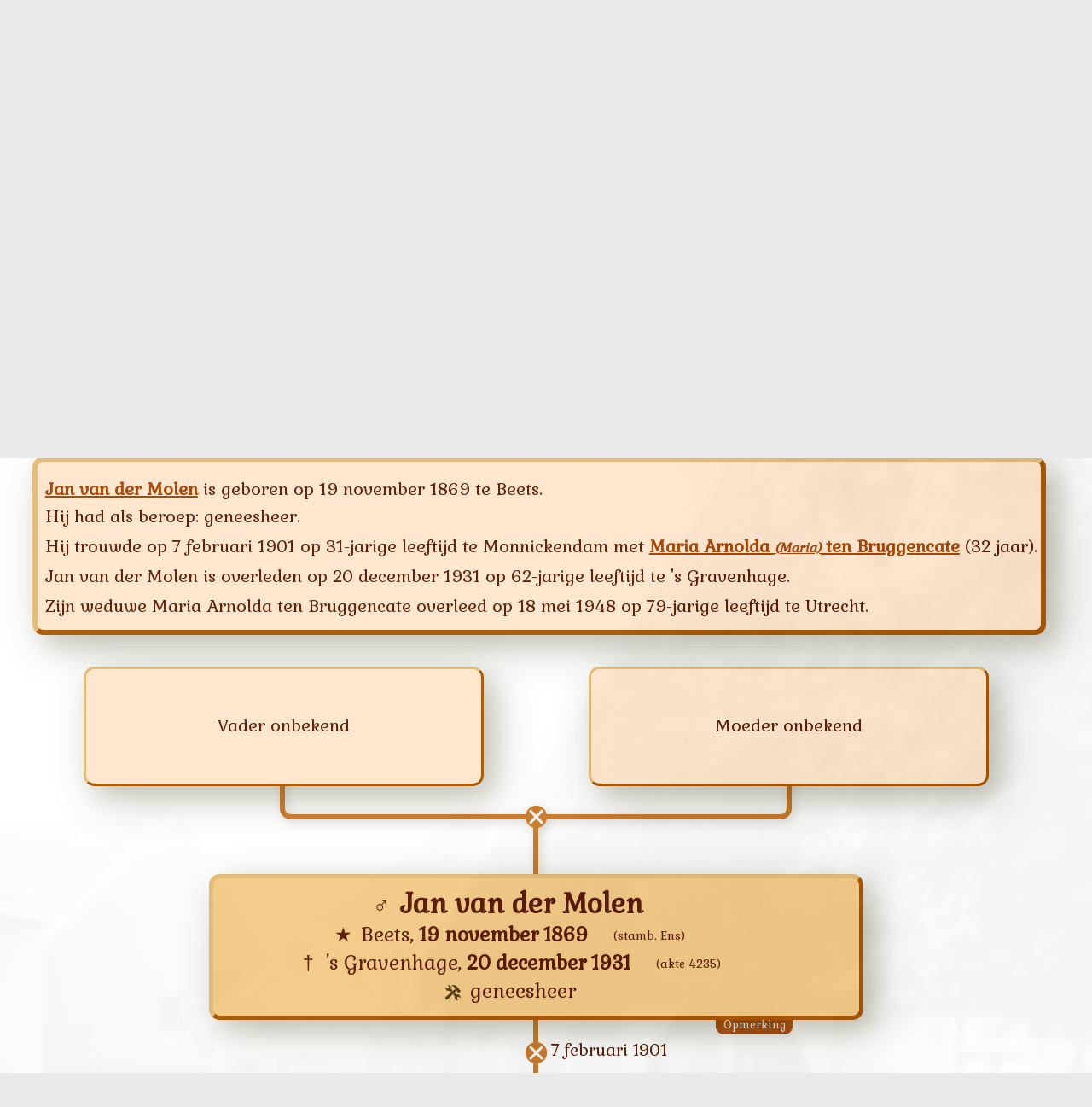

--- FILE ---
content_type: text/html; charset=UTF-8
request_url: https://www.heemkunde-ootmarsum.nl/stamkaart/27915/
body_size: 15911
content:
<!DOCTYPE html>
<!--[if IE 7]>
<html class="ie ie7" lang="nl-NL">
<![endif]-->
<!--[if IE 8]>
<html class="ie ie8" lang="nl-NL">
<![endif]-->
<!--[if !(IE 7) & !(IE 8)]><!-->
<html lang="nl-NL">
<!--<![endif]-->
<head>
<meta charset="UTF-8" />
<meta name="viewport" content="width=device-width, initial-scale=1">
<link rel="profile" href="http://gmpg.org/xfn/11" />
<meta name='robots' content='index, follow, max-image-preview:large, max-snippet:-1, max-video-preview:-1' />
<!-- This site is optimized with the Yoast SEO plugin v26.7 - https://yoast.com/wordpress/plugins/seo/ -->
<title>Jan van der Molen  (&#9733; 19&nbsp;november&nbsp;1869, &dagger; 20&nbsp;december&nbsp;1931)</title>
<link rel="canonical" href="https://www.heemkunde-ootmarsum.nl/stamkaart/27915/" />
<meta property="og:locale" content="nl_NL" />
<meta property="og:type" content="article" />
<meta property="og:url" content="https://www.heemkunde-ootmarsum.nl/stamkaart/27915/" />
<meta property="og:site_name" content="Heemhuis Ootmarsum" />
<meta property="article:publisher" content="https://www.facebook.com/heemkundeootmarsum/" />
<meta property="og:image" content="https://www.heemkunde-ootmarsum.nl/wp-content/uploads/2023/08/Stamboom-Cramer.jpg" />
<meta property="og:image:width" content="1500" />
<meta property="og:image:height" content="690" />
<meta property="og:image:type" content="image/jpeg" />
<meta name="twitter:card" content="summary_large_image" />
<meta name="twitter:label1" content="Geschatte leestijd" />
<meta name="twitter:data1" content="1 minuut" />
<script type="application/ld+json" class="yoast-schema-graph">{"@context":"https://schema.org","@graph":[{"@type":"WebPage","@id":"https://www.heemkunde-ootmarsum.nl/genealogie-persoonskaart/","url":"https://www.heemkunde-ootmarsum.nl/genealogie-persoonskaart/","name":"Genealogie stamkaart - Heemhuis Ootmarsum","isPartOf":{"@id":"https://www.heemkunde-ootmarsum.nl/#website"},"primaryImageOfPage":{"@id":"https://www.heemkunde-ootmarsum.nl/genealogie-persoonskaart/#primaryimage"},"image":{"@id":"https://www.heemkunde-ootmarsum.nl/genealogie-persoonskaart/#primaryimage"},"thumbnailUrl":"https://www.heemkunde-ootmarsum.nl/wp-content/uploads/2023/08/Stamboom-Cramer.jpg","datePublished":"2017-10-24T12:19:07+00:00","dateModified":"2025-12-06T23:45:44+00:00","breadcrumb":{"@id":"https://www.heemkunde-ootmarsum.nl/genealogie-persoonskaart/#breadcrumb"},"inLanguage":"nl-NL","potentialAction":[{"@type":"ReadAction","target":["https://www.heemkunde-ootmarsum.nl/genealogie-persoonskaart/"]}]},{"@type":"ImageObject","inLanguage":"nl-NL","@id":"https://www.heemkunde-ootmarsum.nl/genealogie-persoonskaart/#primaryimage","url":"https://www.heemkunde-ootmarsum.nl/wp-content/uploads/2023/08/Stamboom-Cramer.jpg","contentUrl":"https://www.heemkunde-ootmarsum.nl/wp-content/uploads/2023/08/Stamboom-Cramer.jpg","width":1500,"height":690},{"@type":"BreadcrumbList","@id":"https://www.heemkunde-ootmarsum.nl/genealogie-persoonskaart/#breadcrumb","itemListElement":[{"@type":"ListItem","position":1,"name":"Home","item":"https://www.heemkunde-ootmarsum.nl/"},{"@type":"ListItem","position":2,"name":"Genealogie stamkaart"}]},{"@type":"WebSite","@id":"https://www.heemkunde-ootmarsum.nl/#website","url":"https://www.heemkunde-ootmarsum.nl/","name":"Heemkunde Ootmarsum en Omstreken","description":"","publisher":{"@id":"https://www.heemkunde-ootmarsum.nl/#organization"},"potentialAction":[{"@type":"SearchAction","target":{"@type":"EntryPoint","urlTemplate":"https://www.heemkunde-ootmarsum.nl/?s={search_term_string}"},"query-input":{"@type":"PropertyValueSpecification","valueRequired":true,"valueName":"search_term_string"}}],"inLanguage":"nl-NL"},{"@type":"Organization","@id":"https://www.heemkunde-ootmarsum.nl/#organization","name":"Heemkunde Ootmarsum","url":"https://www.heemkunde-ootmarsum.nl/","logo":{"@type":"ImageObject","inLanguage":"nl-NL","@id":"https://www.heemkunde-ootmarsum.nl/#/schema/logo/image/","url":"","contentUrl":"","caption":"Heemkunde Ootmarsum"},"image":{"@id":"https://www.heemkunde-ootmarsum.nl/#/schema/logo/image/"},"sameAs":["https://www.facebook.com/heemkundeootmarsum/"]}]}</script>
<meta property='title' content='Stamkaart van Jan van der Molen (19&nbsp;november&nbsp;1869 - 20&nbsp;december&nbsp;1931)'/><meta property='og:title' content='Stamkaart van Jan van der Molen (19&nbsp;november&nbsp;1869 - 20&nbsp;december&nbsp;1931)'/><meta property='description' content='Jan van der Molen is geboren op 19&nbsp;november&nbsp;1869 te Beets en overleden op 20&nbsp;december&nbsp;1931 te &#039;s Gravenhage. Partner: Maria Arnolda ten Bruggencate,  huwelijk voltrokken op 7&nbsp;februari&nbsp;1901.'/><meta property='og:description' content='Jan van der Molen is geboren op 19&nbsp;november&nbsp;1869 te Beets en overleden op 20&nbsp;december&nbsp;1931 te &#039;s Gravenhage. Partner: Maria Arnolda ten Bruggencate,  huwelijk voltrokken op 7&nbsp;februari&nbsp;1901.'/><meta property='og:image:secure_url' itemprop='image' content='https://www.heemkunde-ootmarsum.nl/wp-content/uploads/2023/08/Stamboom-Cramer-150x69.jpg'/><meta property='og:image:width' content='150'/><meta property='og:image:height' content='69'/><meta property='msapplication-TileImage' itemprop='image' content='https://www.heemkunde-ootmarsum.nl/wp-content/uploads/2023/08/Stamboom-Cramer-150x69.jpg'/><meta property='msapplication-TileImage:width' content='150'/><meta property='msapplication-TileImage:height' content='69'/>
<!-- / Yoast SEO plugin. -->
<link rel="alternate" type="application/rss+xml" title="Heemhuis Ootmarsum &raquo; feed" href="https://www.heemkunde-ootmarsum.nl/feed/" />
<link rel="alternate" type="application/rss+xml" title="Heemhuis Ootmarsum &raquo; reacties feed" href="https://www.heemkunde-ootmarsum.nl/comments/feed/" />
<link rel="alternate" title="oEmbed (JSON)" type="application/json+oembed" href="https://www.heemkunde-ootmarsum.nl/wp-json/oembed/1.0/embed?url=https%3A%2F%2Fwww.heemkunde-ootmarsum.nl%2Fgenealogie-persoonskaart%2F" />
<link rel="alternate" title="oEmbed (XML)" type="text/xml+oembed" href="https://www.heemkunde-ootmarsum.nl/wp-json/oembed/1.0/embed?url=https%3A%2F%2Fwww.heemkunde-ootmarsum.nl%2Fgenealogie-persoonskaart%2F&#038;format=xml" />
<style id='wp-img-auto-sizes-contain-inline-css' type='text/css'>
img:is([sizes=auto i],[sizes^="auto," i]){contain-intrinsic-size:3000px 1500px}
/*# sourceURL=wp-img-auto-sizes-contain-inline-css */
</style>
<style id='wp-block-library-inline-css' type='text/css'>
:root{--wp-block-synced-color:#7a00df;--wp-block-synced-color--rgb:122,0,223;--wp-bound-block-color:var(--wp-block-synced-color);--wp-editor-canvas-background:#ddd;--wp-admin-theme-color:#007cba;--wp-admin-theme-color--rgb:0,124,186;--wp-admin-theme-color-darker-10:#006ba1;--wp-admin-theme-color-darker-10--rgb:0,107,160.5;--wp-admin-theme-color-darker-20:#005a87;--wp-admin-theme-color-darker-20--rgb:0,90,135;--wp-admin-border-width-focus:2px}@media (min-resolution:192dpi){:root{--wp-admin-border-width-focus:1.5px}}.wp-element-button{cursor:pointer}:root .has-very-light-gray-background-color{background-color:#eee}:root .has-very-dark-gray-background-color{background-color:#313131}:root .has-very-light-gray-color{color:#eee}:root .has-very-dark-gray-color{color:#313131}:root .has-vivid-green-cyan-to-vivid-cyan-blue-gradient-background{background:linear-gradient(135deg,#00d084,#0693e3)}:root .has-purple-crush-gradient-background{background:linear-gradient(135deg,#34e2e4,#4721fb 50%,#ab1dfe)}:root .has-hazy-dawn-gradient-background{background:linear-gradient(135deg,#faaca8,#dad0ec)}:root .has-subdued-olive-gradient-background{background:linear-gradient(135deg,#fafae1,#67a671)}:root .has-atomic-cream-gradient-background{background:linear-gradient(135deg,#fdd79a,#004a59)}:root .has-nightshade-gradient-background{background:linear-gradient(135deg,#330968,#31cdcf)}:root .has-midnight-gradient-background{background:linear-gradient(135deg,#020381,#2874fc)}:root{--wp--preset--font-size--normal:16px;--wp--preset--font-size--huge:42px}.has-regular-font-size{font-size:1em}.has-larger-font-size{font-size:2.625em}.has-normal-font-size{font-size:var(--wp--preset--font-size--normal)}.has-huge-font-size{font-size:var(--wp--preset--font-size--huge)}.has-text-align-center{text-align:center}.has-text-align-left{text-align:left}.has-text-align-right{text-align:right}.has-fit-text{white-space:nowrap!important}#end-resizable-editor-section{display:none}.aligncenter{clear:both}.items-justified-left{justify-content:flex-start}.items-justified-center{justify-content:center}.items-justified-right{justify-content:flex-end}.items-justified-space-between{justify-content:space-between}.screen-reader-text{border:0;clip-path:inset(50%);height:1px;margin:-1px;overflow:hidden;padding:0;position:absolute;width:1px;word-wrap:normal!important}.screen-reader-text:focus{background-color:#ddd;clip-path:none;color:#444;display:block;font-size:1em;height:auto;left:5px;line-height:normal;padding:15px 23px 14px;text-decoration:none;top:5px;width:auto;z-index:100000}html :where(.has-border-color){border-style:solid}html :where([style*=border-top-color]){border-top-style:solid}html :where([style*=border-right-color]){border-right-style:solid}html :where([style*=border-bottom-color]){border-bottom-style:solid}html :where([style*=border-left-color]){border-left-style:solid}html :where([style*=border-width]){border-style:solid}html :where([style*=border-top-width]){border-top-style:solid}html :where([style*=border-right-width]){border-right-style:solid}html :where([style*=border-bottom-width]){border-bottom-style:solid}html :where([style*=border-left-width]){border-left-style:solid}html :where(img[class*=wp-image-]){height:auto;max-width:100%}:where(figure){margin:0 0 1em}html :where(.is-position-sticky){--wp-admin--admin-bar--position-offset:var(--wp-admin--admin-bar--height,0px)}@media screen and (max-width:600px){html :where(.is-position-sticky){--wp-admin--admin-bar--position-offset:0px}}
/*# sourceURL=wp-block-library-inline-css */
</style><style id='global-styles-inline-css' type='text/css'>
:root{--wp--preset--aspect-ratio--square: 1;--wp--preset--aspect-ratio--4-3: 4/3;--wp--preset--aspect-ratio--3-4: 3/4;--wp--preset--aspect-ratio--3-2: 3/2;--wp--preset--aspect-ratio--2-3: 2/3;--wp--preset--aspect-ratio--16-9: 16/9;--wp--preset--aspect-ratio--9-16: 9/16;--wp--preset--color--black: #000000;--wp--preset--color--cyan-bluish-gray: #abb8c3;--wp--preset--color--white: #ffffff;--wp--preset--color--pale-pink: #f78da7;--wp--preset--color--vivid-red: #cf2e2e;--wp--preset--color--luminous-vivid-orange: #ff6900;--wp--preset--color--luminous-vivid-amber: #fcb900;--wp--preset--color--light-green-cyan: #7bdcb5;--wp--preset--color--vivid-green-cyan: #00d084;--wp--preset--color--pale-cyan-blue: #8ed1fc;--wp--preset--color--vivid-cyan-blue: #0693e3;--wp--preset--color--vivid-purple: #9b51e0;--wp--preset--gradient--vivid-cyan-blue-to-vivid-purple: linear-gradient(135deg,rgb(6,147,227) 0%,rgb(155,81,224) 100%);--wp--preset--gradient--light-green-cyan-to-vivid-green-cyan: linear-gradient(135deg,rgb(122,220,180) 0%,rgb(0,208,130) 100%);--wp--preset--gradient--luminous-vivid-amber-to-luminous-vivid-orange: linear-gradient(135deg,rgb(252,185,0) 0%,rgb(255,105,0) 100%);--wp--preset--gradient--luminous-vivid-orange-to-vivid-red: linear-gradient(135deg,rgb(255,105,0) 0%,rgb(207,46,46) 100%);--wp--preset--gradient--very-light-gray-to-cyan-bluish-gray: linear-gradient(135deg,rgb(238,238,238) 0%,rgb(169,184,195) 100%);--wp--preset--gradient--cool-to-warm-spectrum: linear-gradient(135deg,rgb(74,234,220) 0%,rgb(151,120,209) 20%,rgb(207,42,186) 40%,rgb(238,44,130) 60%,rgb(251,105,98) 80%,rgb(254,248,76) 100%);--wp--preset--gradient--blush-light-purple: linear-gradient(135deg,rgb(255,206,236) 0%,rgb(152,150,240) 100%);--wp--preset--gradient--blush-bordeaux: linear-gradient(135deg,rgb(254,205,165) 0%,rgb(254,45,45) 50%,rgb(107,0,62) 100%);--wp--preset--gradient--luminous-dusk: linear-gradient(135deg,rgb(255,203,112) 0%,rgb(199,81,192) 50%,rgb(65,88,208) 100%);--wp--preset--gradient--pale-ocean: linear-gradient(135deg,rgb(255,245,203) 0%,rgb(182,227,212) 50%,rgb(51,167,181) 100%);--wp--preset--gradient--electric-grass: linear-gradient(135deg,rgb(202,248,128) 0%,rgb(113,206,126) 100%);--wp--preset--gradient--midnight: linear-gradient(135deg,rgb(2,3,129) 0%,rgb(40,116,252) 100%);--wp--preset--font-size--small: 13px;--wp--preset--font-size--medium: 20px;--wp--preset--font-size--large: 36px;--wp--preset--font-size--x-large: 42px;--wp--preset--spacing--20: 0.44rem;--wp--preset--spacing--30: 0.67rem;--wp--preset--spacing--40: 1rem;--wp--preset--spacing--50: 1.5rem;--wp--preset--spacing--60: 2.25rem;--wp--preset--spacing--70: 3.38rem;--wp--preset--spacing--80: 5.06rem;--wp--preset--shadow--natural: 6px 6px 9px rgba(0, 0, 0, 0.2);--wp--preset--shadow--deep: 12px 12px 50px rgba(0, 0, 0, 0.4);--wp--preset--shadow--sharp: 6px 6px 0px rgba(0, 0, 0, 0.2);--wp--preset--shadow--outlined: 6px 6px 0px -3px rgb(255, 255, 255), 6px 6px rgb(0, 0, 0);--wp--preset--shadow--crisp: 6px 6px 0px rgb(0, 0, 0);}:root { --wp--style--global--content-size: 760px;--wp--style--global--wide-size: 1160px; }:where(body) { margin: 0; }.wp-site-blocks > .alignleft { float: left; margin-right: 2em; }.wp-site-blocks > .alignright { float: right; margin-left: 2em; }.wp-site-blocks > .aligncenter { justify-content: center; margin-left: auto; margin-right: auto; }:where(.wp-site-blocks) > * { margin-block-start: 24px; margin-block-end: 0; }:where(.wp-site-blocks) > :first-child { margin-block-start: 0; }:where(.wp-site-blocks) > :last-child { margin-block-end: 0; }:root { --wp--style--block-gap: 24px; }:root :where(.is-layout-flow) > :first-child{margin-block-start: 0;}:root :where(.is-layout-flow) > :last-child{margin-block-end: 0;}:root :where(.is-layout-flow) > *{margin-block-start: 24px;margin-block-end: 0;}:root :where(.is-layout-constrained) > :first-child{margin-block-start: 0;}:root :where(.is-layout-constrained) > :last-child{margin-block-end: 0;}:root :where(.is-layout-constrained) > *{margin-block-start: 24px;margin-block-end: 0;}:root :where(.is-layout-flex){gap: 24px;}:root :where(.is-layout-grid){gap: 24px;}.is-layout-flow > .alignleft{float: left;margin-inline-start: 0;margin-inline-end: 2em;}.is-layout-flow > .alignright{float: right;margin-inline-start: 2em;margin-inline-end: 0;}.is-layout-flow > .aligncenter{margin-left: auto !important;margin-right: auto !important;}.is-layout-constrained > .alignleft{float: left;margin-inline-start: 0;margin-inline-end: 2em;}.is-layout-constrained > .alignright{float: right;margin-inline-start: 2em;margin-inline-end: 0;}.is-layout-constrained > .aligncenter{margin-left: auto !important;margin-right: auto !important;}.is-layout-constrained > :where(:not(.alignleft):not(.alignright):not(.alignfull)){max-width: var(--wp--style--global--content-size);margin-left: auto !important;margin-right: auto !important;}.is-layout-constrained > .alignwide{max-width: var(--wp--style--global--wide-size);}body .is-layout-flex{display: flex;}.is-layout-flex{flex-wrap: wrap;align-items: center;}.is-layout-flex > :is(*, div){margin: 0;}body .is-layout-grid{display: grid;}.is-layout-grid > :is(*, div){margin: 0;}body{padding-top: 0px;padding-right: 0px;padding-bottom: 0px;padding-left: 0px;}a:where(:not(.wp-element-button)){text-decoration: underline;}:root :where(.wp-element-button, .wp-block-button__link){background-color: #32373c;border-width: 0;color: #fff;font-family: inherit;font-size: inherit;font-style: inherit;font-weight: inherit;letter-spacing: inherit;line-height: inherit;padding-top: calc(0.667em + 2px);padding-right: calc(1.333em + 2px);padding-bottom: calc(0.667em + 2px);padding-left: calc(1.333em + 2px);text-decoration: none;text-transform: inherit;}.has-black-color{color: var(--wp--preset--color--black) !important;}.has-cyan-bluish-gray-color{color: var(--wp--preset--color--cyan-bluish-gray) !important;}.has-white-color{color: var(--wp--preset--color--white) !important;}.has-pale-pink-color{color: var(--wp--preset--color--pale-pink) !important;}.has-vivid-red-color{color: var(--wp--preset--color--vivid-red) !important;}.has-luminous-vivid-orange-color{color: var(--wp--preset--color--luminous-vivid-orange) !important;}.has-luminous-vivid-amber-color{color: var(--wp--preset--color--luminous-vivid-amber) !important;}.has-light-green-cyan-color{color: var(--wp--preset--color--light-green-cyan) !important;}.has-vivid-green-cyan-color{color: var(--wp--preset--color--vivid-green-cyan) !important;}.has-pale-cyan-blue-color{color: var(--wp--preset--color--pale-cyan-blue) !important;}.has-vivid-cyan-blue-color{color: var(--wp--preset--color--vivid-cyan-blue) !important;}.has-vivid-purple-color{color: var(--wp--preset--color--vivid-purple) !important;}.has-black-background-color{background-color: var(--wp--preset--color--black) !important;}.has-cyan-bluish-gray-background-color{background-color: var(--wp--preset--color--cyan-bluish-gray) !important;}.has-white-background-color{background-color: var(--wp--preset--color--white) !important;}.has-pale-pink-background-color{background-color: var(--wp--preset--color--pale-pink) !important;}.has-vivid-red-background-color{background-color: var(--wp--preset--color--vivid-red) !important;}.has-luminous-vivid-orange-background-color{background-color: var(--wp--preset--color--luminous-vivid-orange) !important;}.has-luminous-vivid-amber-background-color{background-color: var(--wp--preset--color--luminous-vivid-amber) !important;}.has-light-green-cyan-background-color{background-color: var(--wp--preset--color--light-green-cyan) !important;}.has-vivid-green-cyan-background-color{background-color: var(--wp--preset--color--vivid-green-cyan) !important;}.has-pale-cyan-blue-background-color{background-color: var(--wp--preset--color--pale-cyan-blue) !important;}.has-vivid-cyan-blue-background-color{background-color: var(--wp--preset--color--vivid-cyan-blue) !important;}.has-vivid-purple-background-color{background-color: var(--wp--preset--color--vivid-purple) !important;}.has-black-border-color{border-color: var(--wp--preset--color--black) !important;}.has-cyan-bluish-gray-border-color{border-color: var(--wp--preset--color--cyan-bluish-gray) !important;}.has-white-border-color{border-color: var(--wp--preset--color--white) !important;}.has-pale-pink-border-color{border-color: var(--wp--preset--color--pale-pink) !important;}.has-vivid-red-border-color{border-color: var(--wp--preset--color--vivid-red) !important;}.has-luminous-vivid-orange-border-color{border-color: var(--wp--preset--color--luminous-vivid-orange) !important;}.has-luminous-vivid-amber-border-color{border-color: var(--wp--preset--color--luminous-vivid-amber) !important;}.has-light-green-cyan-border-color{border-color: var(--wp--preset--color--light-green-cyan) !important;}.has-vivid-green-cyan-border-color{border-color: var(--wp--preset--color--vivid-green-cyan) !important;}.has-pale-cyan-blue-border-color{border-color: var(--wp--preset--color--pale-cyan-blue) !important;}.has-vivid-cyan-blue-border-color{border-color: var(--wp--preset--color--vivid-cyan-blue) !important;}.has-vivid-purple-border-color{border-color: var(--wp--preset--color--vivid-purple) !important;}.has-vivid-cyan-blue-to-vivid-purple-gradient-background{background: var(--wp--preset--gradient--vivid-cyan-blue-to-vivid-purple) !important;}.has-light-green-cyan-to-vivid-green-cyan-gradient-background{background: var(--wp--preset--gradient--light-green-cyan-to-vivid-green-cyan) !important;}.has-luminous-vivid-amber-to-luminous-vivid-orange-gradient-background{background: var(--wp--preset--gradient--luminous-vivid-amber-to-luminous-vivid-orange) !important;}.has-luminous-vivid-orange-to-vivid-red-gradient-background{background: var(--wp--preset--gradient--luminous-vivid-orange-to-vivid-red) !important;}.has-very-light-gray-to-cyan-bluish-gray-gradient-background{background: var(--wp--preset--gradient--very-light-gray-to-cyan-bluish-gray) !important;}.has-cool-to-warm-spectrum-gradient-background{background: var(--wp--preset--gradient--cool-to-warm-spectrum) !important;}.has-blush-light-purple-gradient-background{background: var(--wp--preset--gradient--blush-light-purple) !important;}.has-blush-bordeaux-gradient-background{background: var(--wp--preset--gradient--blush-bordeaux) !important;}.has-luminous-dusk-gradient-background{background: var(--wp--preset--gradient--luminous-dusk) !important;}.has-pale-ocean-gradient-background{background: var(--wp--preset--gradient--pale-ocean) !important;}.has-electric-grass-gradient-background{background: var(--wp--preset--gradient--electric-grass) !important;}.has-midnight-gradient-background{background: var(--wp--preset--gradient--midnight) !important;}.has-small-font-size{font-size: var(--wp--preset--font-size--small) !important;}.has-medium-font-size{font-size: var(--wp--preset--font-size--medium) !important;}.has-large-font-size{font-size: var(--wp--preset--font-size--large) !important;}.has-x-large-font-size{font-size: var(--wp--preset--font-size--x-large) !important;}
/*# sourceURL=global-styles-inline-css */
</style>
<!-- <link rel='stylesheet' id='cpsh-shortcodes-css' href='https://www.heemkunde-ootmarsum.nl/wp-content/plugins/column-shortcodes//assets/css/shortcodes.css?ver=1.0.1' type='text/css' media='all' /> -->
<!-- <link rel='stylesheet' id='contact-form-7-css' href='https://www.heemkunde-ootmarsum.nl/wp-content/plugins/contact-form-7/includes/css/styles.css?ver=6.1.4' type='text/css' media='all' /> -->
<!-- <link rel='stylesheet' id='fsb-image-css' href='https://www.heemkunde-ootmarsum.nl/wp-content/plugins/simple-full-screen-background-image/includes/fullscreen-image.css?ver=6.9' type='text/css' media='all' /> -->
<!-- <link rel='stylesheet' id='megamenu-css' href='https://www.heemkunde-ootmarsum.nl/wp-content/uploads/maxmegamenu/style.css?ver=0ed5bd' type='text/css' media='all' /> -->
<!-- <link rel='stylesheet' id='dashicons-css' href='https://www.heemkunde-ootmarsum.nl/wp-includes/css/dashicons.min.css?ver=6.9' type='text/css' media='all' /> -->
<!-- <link rel='stylesheet' id='megamenu-fontawesome-css' href='https://www.heemkunde-ootmarsum.nl/wp-content/plugins/megamenu-pro/icons/fontawesome/css/font-awesome.min.css?ver=1.6.5' type='text/css' media='all' /> -->
<!-- <link rel='stylesheet' id='megamenu-genericons-css' href='https://www.heemkunde-ootmarsum.nl/wp-content/plugins/megamenu-pro/icons/genericons/genericons/genericons.css?ver=1.6.5' type='text/css' media='all' /> -->
<!-- <link rel='stylesheet' id='parent-style-css' href='https://www.heemkunde-ootmarsum.nl/wp-content/themes/spacious/style.css?ver=6.9' type='text/css' media='all' /> -->
<!-- <link rel='stylesheet' id='gdstyle-css' href='https://www.heemkunde-ootmarsum.nl/wp-content/gd/css/gdstyle-v124.css?ver=6.9' type='text/css' media='all' /> -->
<!-- <link rel='stylesheet' id='gdtreecss-css' href='https://www.heemkunde-ootmarsum.nl/wp-content/gd/css/gen-tree-v16.css?ver=6.9' type='text/css' media='all' /> -->
<!-- <link rel='stylesheet' id='font-awesome-4-css' href='https://www.heemkunde-ootmarsum.nl/wp-content/themes/spacious/font-awesome/library/font-awesome/css/v4-shims.min.css?ver=4.7.0' type='text/css' media='all' /> -->
<!-- <link rel='stylesheet' id='font-awesome-all-css' href='https://www.heemkunde-ootmarsum.nl/wp-content/themes/spacious/font-awesome/library/font-awesome/css/all.min.css?ver=6.7.2' type='text/css' media='all' /> -->
<!-- <link rel='stylesheet' id='font-awesome-solid-css' href='https://www.heemkunde-ootmarsum.nl/wp-content/themes/spacious/font-awesome/library/font-awesome/css/solid.min.css?ver=6.7.2' type='text/css' media='all' /> -->
<!-- <link rel='stylesheet' id='font-awesome-regular-css' href='https://www.heemkunde-ootmarsum.nl/wp-content/themes/spacious/font-awesome/library/font-awesome/css/regular.min.css?ver=6.7.2' type='text/css' media='all' /> -->
<!-- <link rel='stylesheet' id='font-awesome-brands-css' href='https://www.heemkunde-ootmarsum.nl/wp-content/themes/spacious/font-awesome/library/font-awesome/css/brands.min.css?ver=6.7.2' type='text/css' media='all' /> -->
<!-- <link rel='stylesheet' id='spacious_style-css' href='https://www.heemkunde-ootmarsum.nl/wp-content/themes/Heemkunde/style.css?ver=6.9' type='text/css' media='all' /> -->
<link rel="stylesheet" type="text/css" href="//www.heemkunde-ootmarsum.nl/wp-content/cache/wpfc-minified/8jnmdu7t/dntzr.css" media="all"/>
<style id='spacious_style-inline-css' type='text/css'>
.previous a:hover, .next a:hover, a, #site-title a:hover, .main-navigation ul li.current_page_item a, .main-navigation ul li:hover > a, .main-navigation ul li ul li a:hover, .main-navigation ul li ul li:hover > a, .main-navigation ul li.current-menu-item ul li a:hover, .main-navigation ul li:hover > .sub-toggle, .main-navigation a:hover, .main-navigation ul li.current-menu-item a, .main-navigation ul li.current_page_ancestor a, .main-navigation ul li.current-menu-ancestor a, .main-navigation ul li.current_page_item a, .main-navigation ul li:hover > a, .small-menu a:hover, .small-menu ul li.current-menu-item a, .small-menu ul li.current_page_ancestor a, .small-menu ul li.current-menu-ancestor a, .small-menu ul li.current_page_item a, .small-menu ul li:hover > a, .breadcrumb a:hover, .tg-one-half .widget-title a:hover, .tg-one-third .widget-title a:hover, .tg-one-fourth .widget-title a:hover, .pagination a span:hover, #content .comments-area a.comment-permalink:hover, .comments-area .comment-author-link a:hover, .comment .comment-reply-link:hover, .nav-previous a:hover, .nav-next a:hover, #wp-calendar #today, .footer-widgets-area a:hover, .footer-socket-wrapper .copyright a:hover, .read-more, .more-link, .post .entry-title a:hover, .page .entry-title a:hover, .post .entry-meta a:hover, .type-page .entry-meta a:hover, .single #content .tags a:hover, .widget_testimonial .testimonial-icon:before, .header-action .search-wrapper:hover .fa{color:#a54200;}.spacious-button, input[type="reset"], input[type="button"], input[type="submit"], button, #featured-slider .slider-read-more-button, #controllers a:hover, #controllers a.active, .pagination span ,.site-header .menu-toggle:hover, .call-to-action-button, .comments-area .comment-author-link span, a#back-top:before, .post .entry-meta .read-more-link, a#scroll-up, .search-form span, .main-navigation .tg-header-button-wrap.button-one a{background-color:#a54200;}.main-small-navigation li:hover, .main-small-navigation ul > .current_page_item, .main-small-navigation ul > .current-menu-item, .spacious-woocommerce-cart-views .cart-value{background:#a54200;}.main-navigation ul li ul, .widget_testimonial .testimonial-post{border-top-color:#a54200;}blockquote, .call-to-action-content-wrapper{border-left-color:#a54200;}.site-header .menu-toggle:hover.entry-meta a.read-more:hover,#featured-slider .slider-read-more-button:hover,.call-to-action-button:hover,.entry-meta .read-more-link:hover,.spacious-button:hover, input[type="reset"]:hover, input[type="button"]:hover, input[type="submit"]:hover, button:hover{background:#731000;}.pagination a span:hover, .main-navigation .tg-header-button-wrap.button-one a{border-color:#a54200;}.widget-title span{border-bottom-color:#a54200;}.widget_service_block a.more-link:hover, .widget_featured_single_post a.read-more:hover,#secondary a:hover,logged-in-as:hover  a,.single-page p a:hover{color:#731000;}.main-navigation .tg-header-button-wrap.button-one a:hover{background-color:#731000;}
/*# sourceURL=spacious_style-inline-css */
</style>
<!-- <link rel='stylesheet' id='spacious-genericons-css' href='https://www.heemkunde-ootmarsum.nl/wp-content/themes/spacious/genericons/genericons.css?ver=3.3.1' type='text/css' media='all' /> -->
<!-- <link rel='stylesheet' id='spacious-font-awesome-css' href='https://www.heemkunde-ootmarsum.nl/wp-content/themes/spacious/font-awesome/css/font-awesome.min.css?ver=4.7.1' type='text/css' media='all' /> -->
<!-- <link rel='stylesheet' id='dflip-style-css' href='https://www.heemkunde-ootmarsum.nl/wp-content/plugins/3d-flipbook-dflip-lite/assets/css/dflip.min.css?ver=2.4.20' type='text/css' media='all' /> -->
<!-- <link rel='stylesheet' id='wp-featherlight-css' href='https://www.heemkunde-ootmarsum.nl/wp-content/plugins/wp-featherlight/css/wp-featherlight.min.css?ver=1.3.4' type='text/css' media='all' /> -->
<link rel="stylesheet" type="text/css" href="//www.heemkunde-ootmarsum.nl/wp-content/cache/wpfc-minified/8mp0cubj/2ofyo.css" media="all"/>
<script type="text/javascript" src="https://www.heemkunde-ootmarsum.nl/wp-includes/js/jquery/jquery.min.js?ver=3.7.1" id="jquery-core-js"></script>
<script type="text/javascript" src="https://www.heemkunde-ootmarsum.nl/wp-includes/js/jquery/jquery-migrate.min.js?ver=3.4.1" id="jquery-migrate-js"></script>
<script type="text/javascript" src="https://www.heemkunde-ootmarsum.nl/wp-content/gd/include/popup-person-v18.js?ver=6.9" id="gdpopupperson-js"></script>
<script type="text/javascript" src="https://www.heemkunde-ootmarsum.nl/wp-content/themes/spacious/js/spacious-custom.js?ver=6.9" id="spacious-custom-js"></script>
<link rel="https://api.w.org/" href="https://www.heemkunde-ootmarsum.nl/wp-json/" /><link rel="alternate" title="JSON" type="application/json" href="https://www.heemkunde-ootmarsum.nl/wp-json/wp/v2/pages/10215" /><link rel="EditURI" type="application/rsd+xml" title="RSD" href="https://www.heemkunde-ootmarsum.nl/xmlrpc.php?rsd" />
<meta name="generator" content="WordPress 6.9" />
<link rel='shortlink' href='https://www.heemkunde-ootmarsum.nl/?p=10215' />
<link rel="preconnect" href="https://fonts.googleapis.com">
<link rel="preconnect" href="https://fonts.gstatic.com">
<link href='https://fonts.googleapis.com/css2?display=swap&family=Gabriela' rel='stylesheet'><!-- <link rel="stylesheet" type="text/css" href="https://www.heemkunde-ootmarsum.nl/wp-content/plugins/simple-toc/css/toc-style.css"> -->
<link rel="stylesheet" type="text/css" href="//www.heemkunde-ootmarsum.nl/wp-content/cache/wpfc-minified/lz2nfbs5/2ofyo.css" media="all"/><!-- Analytics by WP Statistics - https://wp-statistics.com -->
<style type="text/css">
#site-title,
#site-description {
position: absolute;
clip: rect(1px, 1px, 1px, 1px);
}
</style>
<link rel="icon" href="https://www.heemkunde-ootmarsum.nl/wp-content/uploads/2025/09/Heemhuis-PF-site-50x50.jpg" sizes="32x32" />
<link rel="icon" href="https://www.heemkunde-ootmarsum.nl/wp-content/uploads/2025/09/Heemhuis-PF-site-230x230.jpg" sizes="192x192" />
<link rel="apple-touch-icon" href="https://www.heemkunde-ootmarsum.nl/wp-content/uploads/2025/09/Heemhuis-PF-site-230x230.jpg" />
<meta name="msapplication-TileImage" content="https://www.heemkunde-ootmarsum.nl/wp-content/uploads/2025/09/Heemhuis-PF-site-270x270.jpg" />
<style type="text/css"> blockquote { border-left: 3px solid #a54200; }
.spacious-button, input[type="reset"], input[type="button"], input[type="submit"], button { background-color: #a54200; }
.previous a:hover, .next a:hover { 	color: #a54200; }
a { color: #a54200; }
#site-title a:hover { color: #a54200; }
.main-navigation ul li.current_page_item a, .main-navigation ul li:hover > a { color: #a54200; }
.main-navigation ul li ul { border-top: 1px solid #a54200; }
.main-navigation ul li ul li a:hover, .main-navigation ul li ul li:hover > a, .main-navigation ul li.current-menu-item ul li a:hover, .main-navigation ul li:hover > .sub-toggle { color: #a54200; }
.site-header .menu-toggle:hover.entry-meta a.read-more:hover,#featured-slider .slider-read-more-button:hover,.call-to-action-button:hover,.entry-meta .read-more-link:hover,.spacious-button:hover, input[type="reset"]:hover, input[type="button"]:hover, input[type="submit"]:hover, button:hover { background: #731000; }
.main-small-navigation li:hover { background: #a54200; }
.main-small-navigation ul > .current_page_item, .main-small-navigation ul > .current-menu-item { background: #a54200; }
.main-navigation a:hover, .main-navigation ul li.current-menu-item a, .main-navigation ul li.current_page_ancestor a, .main-navigation ul li.current-menu-ancestor a, .main-navigation ul li.current_page_item a, .main-navigation ul li:hover > a  { color: #a54200; }
.small-menu a:hover, .small-menu ul li.current-menu-item a, .small-menu ul li.current_page_ancestor a, .small-menu ul li.current-menu-ancestor a, .small-menu ul li.current_page_item a, .small-menu ul li:hover > a { color: #a54200; }
#featured-slider .slider-read-more-button { background-color: #a54200; }
#controllers a:hover, #controllers a.active { background-color: #a54200; color: #a54200; }
.widget_service_block a.more-link:hover, .widget_featured_single_post a.read-more:hover,#secondary a:hover,logged-in-as:hover  a,.single-page p a:hover{ color: #731000; }
.breadcrumb a:hover { color: #a54200; }
.tg-one-half .widget-title a:hover, .tg-one-third .widget-title a:hover, .tg-one-fourth .widget-title a:hover { color: #a54200; }
.pagination span ,.site-header .menu-toggle:hover{ background-color: #a54200; }
.pagination a span:hover { color: #a54200; border-color: #a54200; }
.widget_testimonial .testimonial-post { border-color: #a54200 #EAEAEA #EAEAEA #EAEAEA; }
.call-to-action-content-wrapper { border-color: #EAEAEA #EAEAEA #EAEAEA #a54200; }
.call-to-action-button { background-color: #a54200; }
#content .comments-area a.comment-permalink:hover { color: #a54200; }
.comments-area .comment-author-link a:hover { color: #a54200; }
.comments-area .comment-author-link span { background-color: #a54200; }
.comment .comment-reply-link:hover { color: #a54200; }
.nav-previous a:hover, .nav-next a:hover { color: #a54200; }
#wp-calendar #today { color: #a54200; }
.widget-title span { border-bottom: 2px solid #a54200; }
.footer-widgets-area a:hover { color: #a54200 !important; }
.footer-socket-wrapper .copyright a:hover { color: #a54200; }
a#back-top:before { background-color: #a54200; }
.read-more, .more-link { color: #a54200; }
.post .entry-title a:hover, .page .entry-title a:hover { color: #a54200; }
.post .entry-meta .read-more-link { background-color: #a54200; }
.post .entry-meta a:hover, .type-page .entry-meta a:hover { color: #a54200; }
.single #content .tags a:hover { color: #a54200; }
.widget_testimonial .testimonial-icon:before { color: #a54200; }
a#scroll-up { background-color: #a54200; }
.search-form span { background-color: #a54200; }.header-action .search-wrapper:hover .fa{ color: #a54200} .spacious-woocommerce-cart-views .cart-value { background:#a54200}.main-navigation .tg-header-button-wrap.button-one a{background-color:#a54200} .main-navigation .tg-header-button-wrap.button-one a{border-color:#a54200}.main-navigation .tg-header-button-wrap.button-one a:hover{background-color:#731000}.main-navigation .tg-header-button-wrap.button-one a:hover{border-color:#731000}</style>
<style id="egf-frontend-styles" type="text/css">
h4 {color: #b74f00;font-family: 'Gabriela', sans-serif;font-style: normal;font-weight: 400;} h5 {color: #7f2100;font-family: 'Gabriela', sans-serif;font-style: normal;font-weight: 400;} p {color: #591a00;font-family: 'Gabriela', sans-serif;font-size: 16px;font-style: normal;font-weight: 400;} h1 {color: #300c00;font-family: 'Gabriela', sans-serif;font-style: normal;font-weight: 400;} h2 {color: #300c00;font-family: 'Gabriela', sans-serif;font-style: normal;font-weight: 400;} h3 {color: #300c00;font-family: 'Gabriela', sans-serif;font-style: normal;font-weight: 400;} h6 {color: #300c00;font-family: 'Gabriela', sans-serif;font-style: normal;font-weight: 400;} 	</style>
<!-- Global site tag (gtag.js) - Google Analytics -->
<script async src="https://www.googletagmanager.com/gtag/js?id=G-DJ2METCS7Q"></script>
<script>
window.dataLayer = window.dataLayer || [];
function gtag(){dataLayer.push(arguments);}
gtag('js', new Date());
gtag('config', 'G-DJ2METCS7Q');
</script><!-- <link rel='stylesheet' id='popup_style-css'  href='/wp-content/gd/css/popup-img.css' type='text/css' media='all' /> -->
<!-- <link rel='stylesheet' id='zoom_style-css'  href='/wp-content/gd/css/zoomImage.css' type='text/css' media='all' /> -->
<link rel="stylesheet" type="text/css" href="//www.heemkunde-ootmarsum.nl/wp-content/cache/wpfc-minified/lmqd6h04/2og0t.css" media="all"/>
<link rel="stylesheet" href="https://cdnjs.cloudflare.com/ajax/libs/font-awesome/4.7.0/css/font-awesome.min.css">
<script src="/wp-content/gd/include/zoomImage.js"></script>
<!-- <link rel='stylesheet' id='modal_style-css'  href='/wp-content/gd/css/modal-open.css' type='text/css' media='all' /> -->
<link rel="stylesheet" type="text/css" href="//www.heemkunde-ootmarsum.nl/wp-content/cache/wpfc-minified/qhyo5jb4/2og0s.css" media="all"/><style type="text/css">/** Mega Menu CSS: fs **/</style>
</head>
<body class="wp-singular page-template-default page page-id-10215 wp-embed-responsive wp-theme-spacious wp-child-theme-Heemkunde mega-menu-primary wp-featherlight-captions no-sidebar-full-width wide-1218">
<div id="page" class="hfeed site">
<a class="skip-link screen-reader-text" href="#main">Ga naar de inhoud</a>
<header id="masthead" class="site-header clearfix spacious-header-display-one">
<div id="wp-custom-header" class="wp-custom-header"><img src="https://www.heemkunde-ootmarsum.nl/wp-content/uploads/2023/02/HeemHuis-kopfoto.jpeg" class="header-image" width="2000" height="558" alt="Heemhuis Ootmarsum"></div>
<div id="header-text-nav-container" class="">
<div class="inner-wrap" id="spacious-header-display-one">
<div id="header-text-nav-wrap" class="clearfix">
<div id="header-left-section">
<div id="header-text" class="screen-reader-text">
<h3 id="site-title">
<a href="https://www.heemkunde-ootmarsum.nl/"
title="Heemhuis Ootmarsum"
rel="home">Heemhuis Ootmarsum</a>
</h3>
<!-- #site-description -->
</div><!-- #header-text -->
</div><!-- #header-left-section -->
<div id="header-right-section">
<div class="header-action">
</div>
<nav id="site-navigation" class="main-navigation clearfix   " role="navigation">
<p class="menu-toggle">
<span class="screen-reader-text">Menu</span>
</p>
<div id="mega-menu-wrap-primary" class="mega-menu-wrap"><div class="mega-menu-toggle"><div class="mega-toggle-blocks-left"></div><div class="mega-toggle-blocks-center"></div><div class="mega-toggle-blocks-right"><div class='mega-toggle-block mega-menu-toggle-block mega-toggle-block-1' id='mega-toggle-block-1' tabindex='0'><span class='mega-toggle-label' role='button' aria-expanded='false'><span class='mega-toggle-label-closed'>Menu</span><span class='mega-toggle-label-open'></span></span></div></div></div><ul id="mega-menu-primary" class="mega-menu max-mega-menu mega-menu-horizontal mega-no-js" data-event="hover_intent" data-effect="fade_up" data-effect-speed="200" data-effect-mobile="disabled" data-effect-speed-mobile="0" data-mobile-force-width="false" data-second-click="go" data-document-click="collapse" data-vertical-behaviour="accordion" data-breakpoint="600" data-unbind="true" data-mobile-state="collapse_all" data-mobile-direction="vertical" data-hover-intent-timeout="300" data-hover-intent-interval="100"><li class="mega-menu-item mega-menu-item-type-post_type mega-menu-item-object-page mega-menu-item-home mega-align-bottom-left mega-menu-flyout mega-has-icon mega-icon-left mega-menu-item-11487" id="mega-menu-item-11487"><a title="Hoofdpagina" class="dashicons-admin-home mega-menu-link" href="https://www.heemkunde-ootmarsum.nl/" tabindex="0">Hoofdpagina</a></li><li class="mega-menu-item mega-menu-item-type-custom mega-menu-item-object-custom mega-menu-item-has-children mega-align-bottom-left mega-menu-flyout mega-has-icon mega-icon-left mega-menu-item-33766" id="mega-menu-item-33766"><a class="dashicons-info mega-menu-link" href="#" aria-expanded="false" tabindex="0">Informatie<span class="mega-indicator" aria-hidden="true"></span></a>
<ul class="mega-sub-menu">
<li class="mega-menulight mega-menu-item mega-menu-item-type-post_type mega-menu-item-object-page mega-has-icon mega-icon-left mega-menu-item-925 menulight" id="mega-menu-item-925"><a title="Informatie over onze vereniging" class="dashicons-lightbulb mega-menu-link" href="https://www.heemkunde-ootmarsum.nl/informatie/">Organisatie</a></li><li class="mega-menu-item mega-menu-item-type-post_type mega-menu-item-object-page mega-has-icon mega-icon-left mega-menu-item-26661" id="mega-menu-item-26661"><a class="dashicons-hammer mega-menu-link" href="https://www.heemkunde-ootmarsum.nl/organisatie/werkgroepen/">Werkgroepen</a></li><li class="mega-menu-item mega-menu-item-type-post_type mega-menu-item-object-page mega-has-icon mega-icon-left mega-menu-item-33789" id="mega-menu-item-33789"><a class="dashicons-megaphone mega-menu-link" href="https://www.heemkunde-ootmarsum.nl/nachtwacht-ootmarsum/">Nachtwacht Ootmarsum</a></li><li class="mega-menu-item mega-menu-item-type-post_type mega-menu-item-object-page mega-has-icon mega-icon-left mega-menu-item-33768" id="mega-menu-item-33768"><a class="dashicons-format-audio mega-menu-link" href="https://www.heemkunde-ootmarsum.nl/stadsdichter-ootmarsum/">Stadsdichter Ootmarsum</a></li><li class="mega-menu-item mega-menu-item-type-post_type mega-menu-item-object-page mega-has-icon mega-icon-left mega-menu-item-33770" id="mega-menu-item-33770"><a class="dashicons-admin-home mega-menu-link" href="https://www.heemkunde-ootmarsum.nl/ootmarsum/ootmarsum-door-de-jaren-heen/">Ootmarsum Door De Jaren Heen</a></li><li class="mega-menu-item mega-menu-item-type-post_type mega-menu-item-object-page mega-has-icon mega-icon-left mega-menu-item-36358" id="mega-menu-item-36358"><a class="dashicons-edit-page mega-menu-link" href="https://www.heemkunde-ootmarsum.nl/ootmarsum/heemsproak/">Heemsproak</a></li><li class="mega-menu-item mega-menu-item-type-post_type mega-menu-item-object-page mega-has-icon mega-icon-left mega-menu-item-33767" id="mega-menu-item-33767"><a class="dashicons-book mega-menu-link" href="https://www.heemkunde-ootmarsum.nl/jaarboeken/">Jaarboeken</a></li><li class="mega-menu-item mega-menu-item-type-post_type mega-menu-item-object-page mega-has-icon mega-icon-left mega-menu-item-33769" id="mega-menu-item-33769"><a class="dashicons-video-alt2 mega-menu-link" href="https://www.heemkunde-ootmarsum.nl/ben-morshuis-stichting/">Ben Morshuis Stichting</a></li><li class="mega-menu-item mega-menu-item-type-post_type mega-menu-item-object-page mega-has-icon mega-icon-left mega-menu-item-36553" id="mega-menu-item-36553"><a class="dashicons-admin-home mega-menu-link" href="https://www.heemkunde-ootmarsum.nl/heemhuis-openingstijden/">Heemhuis openingstijden</a></li></ul>
</li><li class="mega-menu-item mega-menu-item-type-custom mega-menu-item-object-custom mega-menu-item-has-children mega-align-bottom-left mega-menu-flyout mega-has-icon mega-icon-left mega-menu-item-36696" id="mega-menu-item-36696"><a class="fa-search mega-menu-link" href="#" aria-expanded="false" tabindex="0">Zoeken naar...<span class="mega-indicator" aria-hidden="true"></span></a>
<ul class="mega-sub-menu">
<li class="mega-menu-item mega-menu-item-type-post_type mega-menu-item-object-page mega-has-icon mega-icon-left mega-menu-item-33772" id="mega-menu-item-33772"><a class="fa-child mega-menu-link" href="https://www.heemkunde-ootmarsum.nl/genealogie-zoeken/">Zoek een Ootmarsumer</a></li><li class="mega-menu-item mega-menu-item-type-post_type mega-menu-item-object-page mega-has-icon mega-icon-left mega-menu-item-36699" id="mega-menu-item-36699"><a class="dashicons-admin-home mega-menu-link" href="https://www.heemkunde-ootmarsum.nl/wie-woonde-waar-zoeken/">Wie Woonde Waar</a></li><li class="mega-menu-item mega-menu-item-type-post_type mega-menu-item-object-page mega-has-icon mega-icon-left mega-menu-item-37030" id="mega-menu-item-37030"><a class="dashicons-camera mega-menu-link" href="https://www.heemkunde-ootmarsum.nl/zoek-een-foto/">Zoek Een Foto</a></li><li class="mega-menu-item mega-menu-item-type-post_type mega-menu-item-object-page mega-has-icon mega-icon-left mega-menu-item-36702" id="mega-menu-item-36702"><a class="dashicons-book mega-menu-link" href="https://www.heemkunde-ootmarsum.nl/zoek-een-boek/">Zoek Een Boek</a></li><li class="mega-menu-item mega-menu-item-type-post_type mega-menu-item-object-page mega-has-icon mega-icon-left mega-menu-item-36705" id="mega-menu-item-36705"><a class="dashicons-text-page mega-menu-link" href="https://www.heemkunde-ootmarsum.nl/bidprentjes-zoeken/">Zoek Een Bidprentje</a></li><li class="mega-menu-item mega-menu-item-type-post_type mega-menu-item-object-page mega-has-icon mega-icon-left mega-menu-item-33790" id="mega-menu-item-33790"><a class="fa-handshake-o mega-menu-link" href="https://www.heemkunde-ootmarsum.nl/wie-is-overleden/">Wie is overleden</a></li><li class="mega-menu-item mega-menu-item-type-post_type mega-menu-item-object-page mega-has-icon mega-icon-left mega-menu-item-36765" id="mega-menu-item-36765"><a class="dashicons-admin-multisite mega-menu-link" href="https://www.heemkunde-ootmarsum.nl/waar-ben-ik/">Waar Ben Ik</a></li><li class="mega-menu-item mega-menu-item-type-custom mega-menu-item-object-custom mega-has-icon mega-icon-left mega-menu-item-36701" id="mega-menu-item-36701"><a class="dashicons-search mega-menu-link" href="/?s=">Zoek iets anders....</a></li></ul>
</li><li class="mega-menu-item mega-menu-item-type-post_type mega-menu-item-object-page mega-align-bottom-left mega-menu-flyout mega-has-icon mega-icon-left mega-menu-item-479" id="mega-menu-item-479"><a class="fa-bullhorn mega-menu-link" href="https://www.heemkunde-ootmarsum.nl/nieuws/" tabindex="0">Nieuws</a></li><li class="mega-menu-item mega-menu-item-type-post_type mega-menu-item-object-page mega-align-bottom-left mega-menu-flyout mega-has-icon mega-icon-left mega-menu-item-299" id="mega-menu-item-299"><a class="fa-calendar-o mega-menu-link" href="https://www.heemkunde-ootmarsum.nl/agenda/" tabindex="0">Agenda</a></li></ul></div>		</nav>
</div><!-- #header-right-section -->
</div><!-- #header-text-nav-wrap -->
</div><!-- .inner-wrap -->
</div><!-- #header-text-nav-container -->
<div class="header-post-title-container clearfix">
<div class="inner-wrap">
<div class="post-title-wrapper">
<h1 class="header-post-title-class">Jan van der Molen  (&#9733; 19&nbsp;november&nbsp;1869, &dagger; 20&nbsp;december&nbsp;1931)</h1>
</div>
</div>
</div>
</header>
<div id="main" class="clearfix">
<div class="inner-wrap">
<div id="primary">
<div id="content" class="clearfix">
<article id="post-10215" class="post-10215 page type-page status-publish has-post-thumbnail hentry">
<div class="entry-content clearfix">
<script type="text/javascript" src="/wp-content/gd/include/foto-lib-v51.js"></script><script type="text/javascript" src="/wp-content/gd/include/gdb-lib-v43.js"></script><script>document.addEventListener("DOMContentLoaded", disableEdit, false); </script><script type="text/javascript">setWhatAppButton(); window.addEventListener("load", function(){ setWhatAppButton(); });</script><div style='float:right;'><TABLE><TR><TD style='text-align: right;'><input type="hidden" id="cbLink" value="&lt;a href=&quot;https://www.heemkunde-ootmarsum.nl/stamkaart/27915/&quot; target=&quot;STAMBOOM&quot;&gt;Jan van der Molen&lt;/a&gt;"><a href='/genealogie-zoeken/'><img src='/wp-content/gd/images/home.png' class='toolbutton' title='Opnieuw zoeken in hoofdpagina.' tabindex='-1' ></a><a href='/genealogie-zoeken/?seltype=eq&source=alle&fname=Jan&lname=van+der+Molen#lst'><img src='/wp-content/gd/images/magnify.png' class='toolbutton' title='Zoek verder naar gegevens in relatie tot Jan van der Molen.' tabindex='-1'></a><A href='/parenteel/27915.pdf'><img src='/wp-content/gd/images/download.png' class='toolbutton' title='Download de stamboom van Jan van der Molen als PDF.' tabindex='-1'></a><img src='/wp-content/gd/images/camera.png' class='toolbutton' onclick='javascript:captureDiv("van der Molen","content")' tabindex='-1' TITLE='Maak afbeelding van pagina'><img src='/wp-content/gd/images/clipboard.png' class='toolbutton' title='Kopieer de link naar deze pagina van Jan van der Molen naar het klembord.' tabindex='-1'
onclick='CopyToClipboard("cbLink")'><a href='/opmerkingen-genealogische-database/?title=Jan+van+der+Molen++%28%26%239733%3B+19%26nbsp%3Bnovember%26nbsp%3B1869%2C+%26dagger%3B+20%26nbsp%3Bdecember%26nbsp%3B1931%29&url=https://www.heemkunde-ootmarsum.nl/stamkaart/27915/'><img src='/wp-content/gd/images/mail.png' class='toolbutton' title='Plaats een vraag of opmerking over deze akte of persoon.' tabindex='-1'></a><a href='/genealogie-database/'><img src='/wp-content/gd/images/info.png' class='toolbutton' title='Informatie pagina.' tabindex='-1'></a><img src='/wp-content/gd/images/whatsapp.png' class='hidden' style='height:36px;' id='wabutton' onclick='openWhatsapp("whatsapp://send?text=https://www.heemkunde-ootmarsum.nl/stamkaart/27915/");'><a id='fbbutton' href="https://www.facebook.com/sharer/sharer.php?u=https://www.heemkunde-ootmarsum.nl/stamkaart/27915/" target='_BLANK'><img src='/wp-content/gd/images/facebook.png' class='toolbutton' title='Deel deze pagina op Facebook.' tabindex='-1'></a></TD></TR></TABLE></div><a id="akte"></a><div style="clear:both; padding-bottom:1vw;"></div><div style='clear:both'></div><section><div id='scrollView' class='shadow summary shdw'><p><strong><a onclick='openWindowNewTab("/stamkaart/27915/")' class='closeopen' TITLE='Stamkaart Jan van der Molen (HBSN=27915)'>Jan van der Molen</a></strong> is geboren op 19&nbsp;november&nbsp;1869 te Beets.</p><p>Hij had als beroep: geneesheer.</p><p class='pg'>Hij trouwde op 7&nbsp;februari&nbsp;1901  <span class="nowrap">op 31-jarige leeftijd</span>  <span class="nowrap">te Monnickendam</span> met  <span class="nowrap"><strong><a onclick='openWindowNewTab("/stamkaart/3096/")' class='closeopen' TITLE='Stamkaart Maria Arnolda (Maria) ten Bruggencate (HBSN=3096)'>Maria Arnolda <span style="font-size:75%; font-style: italic;">(Maria)</span> ten Bruggencate</a></strong>  (32 jaar)</span>.</p><p class='pg'>Jan van der Molen is overleden <span class="nowrap">op 20&nbsp;december&nbsp;1931</span> <span class="nowrap">op 62-jarige leeftijd</span> <span class="nowrap"> te &#039;s Gravenhage</span>.</p><p class='pg'>Zijn weduwe Maria Arnolda ten Bruggencate overleed <span class="nowrap">op 18&nbsp;mei&nbsp;1948</span> <span class="nowrap">op 79-jarige leeftijd te Utrecht.</span></p></div></section><a id="tree"></a><div id="screenshot" style="margin-top:2em;"><div style="clear: both;"></div><div class="connectwrap w5"></div><div id='wrapper' class='shadow resp w40 fnt15 shdw'>
<div style='display:table-cell;vertical-align:middle;'><div>Vader&nbsp;onbekend</div></div></div><div class="connectwrap w10"></div><div id='wrapper' class='shadow resp w40 fnt15 shdw'>
<div style='display:table-cell;vertical-align:middle;'><div>Moeder&nbsp;onbekend</div></div></div><div style='clear: both;'></div>
<div class='shadowwrap'><div class='connectwrap w24'></div><div class='connectwrap w50'>
<div class='connect' style='display:table;'><div style='display:table-cell;vertical-align:bottom; font-size:1.2vw;'>
<div id='mar7'></div></div></div>
<div id='mar9'><img src='/wp-content/gd/images/marry.png' id='mar5'></div>
<div class='connectline'></div></div> </div>
<div style='clear: both;'></div><div class='connectwrap w19' style='height:16vw; padding-top:4vw;'><div style='width:4vw; float:right;'>
</div></div><div id='mainPerson' class='shadow resp w60 fnt16 shdw'><div class='textbox' style='margin-top:1vw; position: relative; width: calc(100% - 3em);'><span class='arfont' style='width:1.2em;'>&#x2642;</span>&nbsp;<SPAN id="root1">Jan van der Molen</SPAN><br><span id='root2'><span class="arfont">&#9733;</span>Beets, <b>19&nbsp;november&nbsp;1869</b>&nbsp;&nbsp;&nbsp;&nbsp;&nbsp;<SPAN STYLE='font-size: 60%; vertical-align: middle;'>(stamb. Ens)</SPAN><br><span class="arfont">&dagger;</span>&#039;s Gravenhage, <b>20&nbsp;december&nbsp;1931</b>&nbsp;&nbsp;&nbsp;&nbsp;&nbsp;<SPAN STYLE='font-size: 60%; vertical-align: middle;'>(akte&nbsp;4235)</SPAN><br></span><SPAN id="root2"><span class="arfont"><img decoding="async" src="/wp-content/gd/images/hammer.png" border="0" tabindex="-1" style="vertical-align:middle;  width:0.8em; height:0.8em;"></span>geneesheer
</span></div></div><div style='clear:both;'></div>
<div class='connectwrap w24' style='margin-top:0; height:6vw;'></div>
<div class='connectwrap w50' id='mar1'><div class='connectline' id='mar3'></div><div class='picComment' style='margin-right:0; font-size:1vw;' onclick='window.location.href="/opmerkingen-genealogische-database/?title=Stamkaart+Jan+van+der+Molen&url=https://www.heemkunde-ootmarsum.nl/stamkaart/27915/"'>Opmerking</div></div>
<div class='connectwrap w50' id='mar2'><div id='mar6'></div>
<div id='mar10'><img src='/wp-content/gd/images/marry.png' id='mar5'></div>
<div id='mar8'>&nbsp;7&nbsp;februari&nbsp;1901</div></div>
<div class='connectwrap w50' id='mar1'><div class='connectline' id='mar3'></div></div><div style='clear:both;'></div><div class='connectwrap w19'></div><div class='shadow resp w60 fnt16 shdw' id='mar4' style='min-height:7em; float:none;'><div class='partnerImage'><a href='/maria-arnolda-ten-bruggencate' style='border-radius:0;'><img src='https://www.heemkunde-ootmarsum.nl/wp-content/uploads/2023/05/ten-bruggencate-maria-arnolda-1868-1948.jpg' class=' thumbnail noBorder thinimg' loading='lazy' style='border-radius:0;'></a style='border-radius:0;'></div><div id='marC'><div style='padding:0.5vw; overflow: auto;'><strong><a onclick='openWindowNewTab("/stamkaart/3096/")' class='closeopen' TITLE='Stamkaart Maria Arnolda (Maria) ten Bruggencate (HBSN=3096)'>Maria Arnolda <span style="font-size:75%; font-style: italic;">(Maria)</span> ten Bruggencate</a></strong><span style='position: absolute; right:0; top:0;'><a onclick='openWindowNewTab("/wie-woonde-waar/503/#31")' class='closeopen'><img id='imgBR' src='/wp-content/thumbs/SF/thumb_31.jpg' class='homeImg' title='Grotestraat 4'></a></span><br>&nbsp;&nbsp;&nbsp;&nbsp;<SPAN id="root2"><span class="arfont">&#9733;</span>Ootmarsum, <b>1&nbsp;november&nbsp;1868</b></span>&nbsp;&nbsp;<a onclick='openWindowNewTab("/geboorte/3099/")' class='closeopen'><SPAN STYLE='font-size: 60%; vertical-align: middle;'>(akte&nbsp;37)</SPAN></a><br>&nbsp;&nbsp;&nbsp;&nbsp;<SPAN id="root2"><span class="arfont">&#9901;</span>Monnickendam, <b>7&nbsp;februari&nbsp;1901</b></span>&nbsp;&nbsp;<SPAN STYLE='font-size: 60%; vertical-align: middle;'>(akte&nbsp;3)</SPAN><br>&nbsp;&nbsp;&nbsp;&nbsp;<SPAN id="root2"><span class="arfont">&dagger;</span>Utrecht, <b>18&nbsp;mei&nbsp;1948</b>&nbsp;&nbsp;<SPAN STYLE='font-size: 60%; vertical-align: middle;'>(akte&nbsp;903)</SPAN></span><br>&nbsp;&nbsp;&nbsp;&nbsp;<SPAN id="root2"><span class="arfont"><img decoding="async" src="/wp-content/gd/images/hammer.png" border="0" tabindex="-1" style="vertical-align:middle;  width:0.8em; height:0.8em;"></span>onderwijzeres</span></div></div></div><div style="clear:both; padding-top:1em;"></div><script>createCookie('selectionHBSN', 'hbsn27915|', '1');</script><div class='sv_reg sv_div imgshadow rfnt expand' onclick=expandDIVgdo(this) style='padding:0.5em; margin-top:1em !important; overflow:auto;'><h5 style='padding-top:0; padding-bottom:0.5em; font-size:14pt' title='Klik hier om uit te klappen'><span style='font-style:normal !important'>▼ Verhalen</span></h5><TABLE BORDER="0" ALIGN="left" CELLPADDING="2px" class="stories" style="max-width:100%"><TR CLASS='d1'><TD class='story1'><a href='https://www.heemkunde-ootmarsum.nl/2023/05/26/maria-arnolda-ten-bruggencate/' target=_BLANK><div class='story2'><img decoding="async" width="103" height="150" src="https://www.heemkunde-ootmarsum.nl/wp-content/uploads/2023/05/ten-bruggencate-maria-arnolda-1868-1948-103x150.jpg" class="alignleft wp-post-image" alt="" title="Maria Arnolda ten Bruggencate" srcset="https://www.heemkunde-ootmarsum.nl/wp-content/uploads/2023/05/ten-bruggencate-maria-arnolda-1868-1948-103x150.jpg 103w, https://www.heemkunde-ootmarsum.nl/wp-content/uploads/2023/05/ten-bruggencate-maria-arnolda-1868-1948-34x50.jpg 34w, https://www.heemkunde-ootmarsum.nl/wp-content/uploads/2023/05/ten-bruggencate-maria-arnolda-1868-1948-69x100.jpg 69w, https://www.heemkunde-ootmarsum.nl/wp-content/uploads/2023/05/ten-bruggencate-maria-arnolda-1868-1948.jpg 202w" sizes="(max-width: 103px) 100vw, 103px" /></div><div class='story3'>1868-1948: Maria Arnolda ten Bruggencate</a><br><div style='font-size:70%; line-height:1.2em; text-decoration: none !important; padding-right:1em;'><br>Maria Arnolda ten Bruggencate  (1868-1948)</div></div></TD><TR></TABLE></FORM></div><div style='clear:both;'></div><div style='text-align: right; margin-right:1em;'><img src='/wp-content/gd/images/HeemhuisWatermerk.png' style='width:4vw; height:auto;'></div><hr id="pageBottom" style="margin:1vw;"><div style="line-height:1.2em; font-size:80%;"><i><h5 style="padding-bottom:0.5vw; margin-top:1vw;">Verantwoording</h5>De getoonde informatie is tot stand gekomen m.b.v. aktes van de Burgerlijke stand van Ootmarsum, die beschikbaar zijn voor geboortes t/m 1918, huwelijken t/m 1939 en overlijdens t/m 1968. Kinderen die zijn voortgekomen uit deze relaties, kunnen dus ontbreken.<br>Aanvullende gegevens van de <u>vermelde</u> personen, die niet in de Ootmarsumse Burgerlijke stand te vinden zijn, werden gecompleteerd via andere bronnen.<br>Heeft u opmerkingen, correcties of aanvullingen op de getoonde informatie, dan kunt u deze doorgeven door te klikken op het "Opmerking" tabje onder de persoonsgegevens, of door <a href='/opmerkingen-genealogische-database/?title=Jan+van+der+Molen++%28%26%239733%3B+19%26nbsp%3Bnovember%26nbsp%3B1869%2C+%26dagger%3B+20%26nbsp%3Bdecember%26nbsp%3B1931%29&url=https://www.heemkunde-ootmarsum.nl/stamkaart/27915/'>hier&nbsp;&nbsp;<img src='/wp-content/gd/images/mail.png' style='height:1em; width:auto; vertical-align:middle !important;'title='Plaats een vraag of opmerking over deze pagina.' tabindex='-1'></a> te klikken.</i></div><script src="/wp-content/gd/masked/masking-input.js" data-autoinit="true"></script>
<script type="text/javascript" src="/wp-content/gd/include/popup-img-v5.js"></script><script>document.addEventListener("DOMContentLoaded", disableEdit, false); </script><script type="text/javascript" src="/wp-content/gd/include/popup-person-v18.js"></script><script type="text/javascript">
if(document.addEventListener) {
document.addEventListener("DOMContentLoaded", focusSummary, false);
} else {
window.attachEvent("onload", focusSummary);
}
document.addEventListener("click", function(e) {
const wrapper = document.querySelector(".menu-wrapper");
const toggle = document.getElementById("menu-toggle");
// Als er geklikt is buiten de wrapper, sluit het menu
if (!wrapper.contains(e.target)) {
toggle.checked = false;
}
});
</script><script src="/wp-content/gd/include/snapshot.js"></script>
<script src="/wp-content/gd/include/html2canvas.js"></script>
<script src="/wp-content/gd/include/FileSaver.js"></script>
</div>
<footer class="entry-meta-bar clearfix">
<div class="entry-meta clearfix">
</div>
</footer>
</article>
</div><!-- #content -->
</div><!-- #primary -->

</div><!-- .inner-wrap -->
</div><!-- #main -->
<footer id="colophon" class="clearfix">
<div class="footer-widgets-wrapper">
<div class="inner-wrap">
<div class="footer-widgets-area clearfix">
<div class="tg-one-fourth tg-column-1">
<aside id="nav_menu-3" class="widget widget_nav_menu"><div class="menu-bottommenu-container"><ul id="menu-bottommenu" class="menu"><li id="menu-item-416" class="menu-item menu-item-type-post_type menu-item-object-page menu-item-416"><a href="https://www.heemkunde-ootmarsum.nl/informatie/">Organisatie</a></li>
<li id="menu-item-421" class="menu-item menu-item-type-post_type menu-item-object-page menu-item-421"><a href="https://www.heemkunde-ootmarsum.nl/aanmeldformulier/">Aanmeldformulier</a></li>
<li id="menu-item-742" class="menu-item menu-item-type-post_type menu-item-object-page menu-item-742"><a href="https://www.heemkunde-ootmarsum.nl/contact/">Contact</a></li>
<li id="menu-item-10984" class="menu-item menu-item-type-post_type menu-item-object-page menu-item-10984"><a href="https://www.heemkunde-ootmarsum.nl/anbi/">ANBI</a></li>
</ul></div></aside>			</div>
<div class="tg-one-fourth tg-column-2">
<aside id="nav_menu-7" class="widget widget_nav_menu"><div class="menu-usermenu-container"><ul id="menu-usermenu" class="menu"><li id="menu-item-10831" class="menu-item menu-item-type-post_type menu-item-object-page menu-item-privacy-policy menu-item-10831"><a rel="privacy-policy" href="https://www.heemkunde-ootmarsum.nl/privacy-policy/">Privacy policy</a></li>
<li id="menu-item-3575" class="userlogin hidden menu-item menu-item-type-custom menu-item-object-custom menu-item-3575"><a href="https://www.heemkunde-ootmarsum.nl/wp-admin">Inloggen</a></li>
</ul></div></aside><aside id="text-19" class="widget widget_text">			<div class="textwidget"><a href="https://www.heemkunde-ootmarsum.nl/heemhuis-openingstijden//">Heemhuis openingstijden</a></div>
</aside>				</div>
<div class="tg-one-fourth tg-after-two-blocks-clearfix tg-column-3">
</div>
<div class="tg-one-fourth tg-one-fourth-last tg-column-4">
</div>
</div>
</div>
</div>
<div class="footer-socket-wrapper clearfix">
<div class="inner-wrap">
<div class="footer-socket-area">
<br><br><aside><div style="font-size:70%"><a rel="license" href="http://creativecommons.org/licenses/by-nc-nd/4.0/"><img
alt="Creative Commons-Licentie" style="border-width:0; margin-bottom:3px;" src="https://i.creativecommons.org/l/by-nc-nd/4.0/80x15.png" /></a>&nbsp;&nbsp;
<span xmlns:dct="http://purl.org/dc/terms/" href="http://purl.org/dc/dcmitype/StillImage" property="dct:title"
rel="dct:type">Afbeeldingen</span> op de website van <a xmlns:cc="http://creativecommons.org/ns#" href="https://www.heemhuis-ootmarsum.nl/" 
property="cc:attributionName" rel="cc:attributionURL">Heemhuis Ootmarsum en Omstreken</a> zijn in licentie gegeven volgens een <a 
rel="license" href="http://creativecommons.org/licenses/by-nc-nd/4.0/">Creative Commons Naamsvermelding-NietCommercieel-GeenAfgeleideWerken 4.0 Internationaal-licentie</a>.
<br>Webmaster: <a href="mailto:&#119;&#101;&#98;ma&#115;&#116;er&#64;&#104;e&#101;mh&#117;&#105;&#115;-o&#111;&#116;&#109;a&#114;s&#117;m&#46;nl">H&#101;&#114;ma&#110;&#32;Steig&#115;&#116;&#114;a</a></div></aside>				<nav class="small-menu clearfix">
</nav>
</div>
</div>
</div>
</footer>
<a href="#masthead" id="scroll-up"></a>
</div><!-- #page -->
<script type="speculationrules">
{"prefetch":[{"source":"document","where":{"and":[{"href_matches":"/*"},{"not":{"href_matches":["/wp-*.php","/wp-admin/*","/wp-content/uploads/*","/wp-content/*","/wp-content/plugins/*","/wp-content/themes/Heemkunde/*","/wp-content/themes/spacious/*","/*\\?(.+)"]}},{"not":{"selector_matches":"a[rel~=\"nofollow\"]"}},{"not":{"selector_matches":".no-prefetch, .no-prefetch a"}}]},"eagerness":"conservative"}]}
</script>
<img src="https://www.heemkunde-ootmarsum.nl/wp-content/uploads/2023/02/Heemhuis-blur.jpeg" id="fsb_image" alt=""/><div id="popupContainer"></div><div style='color: white; font-size:0.6vw; text-align:right; margin-right:2vw;'>2026-01-21 08:47:54</div><script type='text/javascript'>isuser=readCookie('siteuser');
if (isuser) {
menu=document.getElementById('menu-usermenu');
if (menu) {
children = menu.childNodes;
for (var i=0; i<children.length; i++) {
var child = children[i];
cls=child.className;
if ((cls) && (cls.indexOf('userlogin')>=0)) child.classList.remove('hidden');
}
}
}
</script>        <script data-cfasync="false">
window.dFlipLocation = 'https://www.heemkunde-ootmarsum.nl/wp-content/plugins/3d-flipbook-dflip-lite/assets/';
window.dFlipWPGlobal = {"text":{"toggleSound":"Zet geluid aan\/uit","toggleThumbnails":"Toggle thumbnails","toggleOutline":"Toggle outline\/bookmark","previousPage":"Vorige pagina","nextPage":"Volgende pagina","toggleFullscreen":"Toggle volledig scherm","zoomIn":"Inzoomen","zoomOut":"Uitzoomen","toggleHelp":"Toggle help","singlePageMode":"Modus enkele pagina","doublePageMode":"Modus dubbele pagina","downloadPDFFile":"PDF bestand downloaden","gotoFirstPage":"Naar de eerste pagina","gotoLastPage":"Naar de laatste pagina","share":"Delen","mailSubject":"Ik wilde dat je dit flipboek zou zien","mailBody":"Bekijk deze site {{url}}","loading":"DearFlip: aan het laden "},"viewerType":"flipbook","moreControls":"download,pageMode,startPage,endPage,sound","hideControls":"","scrollWheel":"false","backgroundColor":"#777","backgroundImage":"","height":"auto","paddingLeft":"20","paddingRight":"20","controlsPosition":"bottom","duration":800,"soundEnable":"true","enableDownload":"true","showSearchControl":"false","showPrintControl":"false","enableAnnotation":false,"enableAnalytics":"false","webgl":"true","hard":"none","maxTextureSize":"1600","rangeChunkSize":"524288","zoomRatio":1.5,"stiffness":3,"pageMode":"0","singlePageMode":"0","pageSize":"0","autoPlay":"false","autoPlayDuration":5000,"autoPlayStart":"false","linkTarget":"2","sharePrefix":"flipbook-"};
</script>
<script type="text/javascript" src="https://www.heemkunde-ootmarsum.nl/wp-includes/js/dist/hooks.min.js?ver=dd5603f07f9220ed27f1" id="wp-hooks-js"></script>
<script type="text/javascript" src="https://www.heemkunde-ootmarsum.nl/wp-includes/js/dist/i18n.min.js?ver=c26c3dc7bed366793375" id="wp-i18n-js"></script>
<script type="text/javascript" id="wp-i18n-js-after">
/* <![CDATA[ */
wp.i18n.setLocaleData( { 'text direction\u0004ltr': [ 'ltr' ] } );
//# sourceURL=wp-i18n-js-after
/* ]]> */
</script>
<script type="text/javascript" src="https://www.heemkunde-ootmarsum.nl/wp-content/plugins/contact-form-7/includes/swv/js/index.js?ver=6.1.4" id="swv-js"></script>
<script type="text/javascript" id="contact-form-7-js-translations">
/* <![CDATA[ */
( function( domain, translations ) {
var localeData = translations.locale_data[ domain ] || translations.locale_data.messages;
localeData[""].domain = domain;
wp.i18n.setLocaleData( localeData, domain );
} )( "contact-form-7", {"translation-revision-date":"2025-11-30 09:13:36+0000","generator":"GlotPress\/4.0.3","domain":"messages","locale_data":{"messages":{"":{"domain":"messages","plural-forms":"nplurals=2; plural=n != 1;","lang":"nl"},"This contact form is placed in the wrong place.":["Dit contactformulier staat op de verkeerde plek."],"Error:":["Fout:"]}},"comment":{"reference":"includes\/js\/index.js"}} );
//# sourceURL=contact-form-7-js-translations
/* ]]> */
</script>
<script type="text/javascript" id="contact-form-7-js-before">
/* <![CDATA[ */
var wpcf7 = {
"api": {
"root": "https:\/\/www.heemkunde-ootmarsum.nl\/wp-json\/",
"namespace": "contact-form-7\/v1"
}
};
//# sourceURL=contact-form-7-js-before
/* ]]> */
</script>
<script type="text/javascript" src="https://www.heemkunde-ootmarsum.nl/wp-content/plugins/contact-form-7/includes/js/index.js?ver=6.1.4" id="contact-form-7-js"></script>
<script type="text/javascript" src="https://www.heemkunde-ootmarsum.nl/wp-content/plugins/gallery-by-supsystic/src/GridGallery/Colorbox/jquery-colorbox/jquery.colorbox.js?ver=1.15.32" id="jquery.colorbox.js-js"></script>
<script type="text/javascript" src="https://www.heemkunde-ootmarsum.nl/wp-content/plugins/gallery-by-supsystic/src/GridGallery/Colorbox/jquery-colorbox/i18n/jquery.colorbox-nl.js?ver=1.15.32" id="jquery.colorbox-nl.js-js"></script>
<script type="text/javascript" src="https://www.heemkunde-ootmarsum.nl/wp-content/themes/spacious/js/navigation.js?ver=6.9" id="spacious-navigation-js"></script>
<script type="text/javascript" src="https://www.heemkunde-ootmarsum.nl/wp-content/themes/spacious/js/skip-link-focus-fix.js?ver=6.9" id="spacious-skip-link-focus-fix-js"></script>
<script type="text/javascript" src="https://www.heemkunde-ootmarsum.nl/wp-content/plugins/3d-flipbook-dflip-lite/assets/js/dflip.min.js?ver=2.4.20" id="dflip-script-js"></script>
<script type="text/javascript" id="wp-statistics-tracker-js-extra">
/* <![CDATA[ */
var WP_Statistics_Tracker_Object = {"requestUrl":"https://www.heemkunde-ootmarsum.nl/wp-json/wp-statistics/v2","ajaxUrl":"https://www.heemkunde-ootmarsum.nl/wp-admin/admin-ajax.php","hitParams":{"wp_statistics_hit":1,"source_type":"page","source_id":10215,"search_query":"","signature":"c1ecee0c37e8f4055c8d595275c65afc","endpoint":"hit"},"option":{"dntEnabled":"","bypassAdBlockers":false,"consentIntegration":{"name":null,"status":[]},"isPreview":false,"userOnline":false,"trackAnonymously":false,"isWpConsentApiActive":false,"consentLevel":"functional"},"isLegacyEventLoaded":"","customEventAjaxUrl":"https://www.heemkunde-ootmarsum.nl/wp-admin/admin-ajax.php?action=wp_statistics_custom_event&nonce=d4867d0e4c","onlineParams":{"wp_statistics_hit":1,"source_type":"page","source_id":10215,"search_query":"","signature":"c1ecee0c37e8f4055c8d595275c65afc","action":"wp_statistics_online_check"},"jsCheckTime":"60000"};
//# sourceURL=wp-statistics-tracker-js-extra
/* ]]> */
</script>
<script type="text/javascript" src="https://www.heemkunde-ootmarsum.nl/wp-content/plugins/wp-statistics/assets/js/tracker.js?ver=14.16" id="wp-statistics-tracker-js"></script>
<script type="text/javascript" src="https://www.google.com/recaptcha/api.js?render=6LcRmoMUAAAAAGSZEfjvhtArjHgyoErZ1r83F_uT&amp;ver=3.0" id="google-recaptcha-js"></script>
<script type="text/javascript" src="https://www.heemkunde-ootmarsum.nl/wp-includes/js/dist/vendor/wp-polyfill.min.js?ver=3.15.0" id="wp-polyfill-js"></script>
<script type="text/javascript" id="wpcf7-recaptcha-js-before">
/* <![CDATA[ */
var wpcf7_recaptcha = {
"sitekey": "6LcRmoMUAAAAAGSZEfjvhtArjHgyoErZ1r83F_uT",
"actions": {
"homepage": "homepage",
"contactform": "contactform"
}
};
//# sourceURL=wpcf7-recaptcha-js-before
/* ]]> */
</script>
<script type="text/javascript" src="https://www.heemkunde-ootmarsum.nl/wp-content/plugins/contact-form-7/modules/recaptcha/index.js?ver=6.1.4" id="wpcf7-recaptcha-js"></script>
<script type="text/javascript" src="https://www.heemkunde-ootmarsum.nl/wp-content/plugins/wp-featherlight/js/wpFeatherlight.pkgd.min.js?ver=1.3.4" id="wp-featherlight-js"></script>
<script type="text/javascript" src="https://www.heemkunde-ootmarsum.nl/wp-includes/js/hoverIntent.min.js?ver=1.10.2" id="hoverIntent-js"></script>
<script type="text/javascript" src="https://www.heemkunde-ootmarsum.nl/wp-content/plugins/megamenu/js/maxmegamenu.js?ver=3.7" id="megamenu-js"></script>
<script type="text/javascript" src="https://www.heemkunde-ootmarsum.nl/wp-content/plugins/megamenu-pro/assets/public.js?ver=1.6.5" id="megamenu-pro-js"></script>
</body>
</html><!-- WP Fastest Cache file was created in 1.116 seconds, on 21 January 2026 @ 09:47 -->

--- FILE ---
content_type: text/html; charset=utf-8
request_url: https://www.google.com/recaptcha/api2/anchor?ar=1&k=6LcRmoMUAAAAAGSZEfjvhtArjHgyoErZ1r83F_uT&co=aHR0cHM6Ly93d3cuaGVlbWt1bmRlLW9vdG1hcnN1bS5ubDo0NDM.&hl=en&v=PoyoqOPhxBO7pBk68S4YbpHZ&size=invisible&anchor-ms=20000&execute-ms=30000&cb=grfmnuc76c49
body_size: 48549
content:
<!DOCTYPE HTML><html dir="ltr" lang="en"><head><meta http-equiv="Content-Type" content="text/html; charset=UTF-8">
<meta http-equiv="X-UA-Compatible" content="IE=edge">
<title>reCAPTCHA</title>
<style type="text/css">
/* cyrillic-ext */
@font-face {
  font-family: 'Roboto';
  font-style: normal;
  font-weight: 400;
  font-stretch: 100%;
  src: url(//fonts.gstatic.com/s/roboto/v48/KFO7CnqEu92Fr1ME7kSn66aGLdTylUAMa3GUBHMdazTgWw.woff2) format('woff2');
  unicode-range: U+0460-052F, U+1C80-1C8A, U+20B4, U+2DE0-2DFF, U+A640-A69F, U+FE2E-FE2F;
}
/* cyrillic */
@font-face {
  font-family: 'Roboto';
  font-style: normal;
  font-weight: 400;
  font-stretch: 100%;
  src: url(//fonts.gstatic.com/s/roboto/v48/KFO7CnqEu92Fr1ME7kSn66aGLdTylUAMa3iUBHMdazTgWw.woff2) format('woff2');
  unicode-range: U+0301, U+0400-045F, U+0490-0491, U+04B0-04B1, U+2116;
}
/* greek-ext */
@font-face {
  font-family: 'Roboto';
  font-style: normal;
  font-weight: 400;
  font-stretch: 100%;
  src: url(//fonts.gstatic.com/s/roboto/v48/KFO7CnqEu92Fr1ME7kSn66aGLdTylUAMa3CUBHMdazTgWw.woff2) format('woff2');
  unicode-range: U+1F00-1FFF;
}
/* greek */
@font-face {
  font-family: 'Roboto';
  font-style: normal;
  font-weight: 400;
  font-stretch: 100%;
  src: url(//fonts.gstatic.com/s/roboto/v48/KFO7CnqEu92Fr1ME7kSn66aGLdTylUAMa3-UBHMdazTgWw.woff2) format('woff2');
  unicode-range: U+0370-0377, U+037A-037F, U+0384-038A, U+038C, U+038E-03A1, U+03A3-03FF;
}
/* math */
@font-face {
  font-family: 'Roboto';
  font-style: normal;
  font-weight: 400;
  font-stretch: 100%;
  src: url(//fonts.gstatic.com/s/roboto/v48/KFO7CnqEu92Fr1ME7kSn66aGLdTylUAMawCUBHMdazTgWw.woff2) format('woff2');
  unicode-range: U+0302-0303, U+0305, U+0307-0308, U+0310, U+0312, U+0315, U+031A, U+0326-0327, U+032C, U+032F-0330, U+0332-0333, U+0338, U+033A, U+0346, U+034D, U+0391-03A1, U+03A3-03A9, U+03B1-03C9, U+03D1, U+03D5-03D6, U+03F0-03F1, U+03F4-03F5, U+2016-2017, U+2034-2038, U+203C, U+2040, U+2043, U+2047, U+2050, U+2057, U+205F, U+2070-2071, U+2074-208E, U+2090-209C, U+20D0-20DC, U+20E1, U+20E5-20EF, U+2100-2112, U+2114-2115, U+2117-2121, U+2123-214F, U+2190, U+2192, U+2194-21AE, U+21B0-21E5, U+21F1-21F2, U+21F4-2211, U+2213-2214, U+2216-22FF, U+2308-230B, U+2310, U+2319, U+231C-2321, U+2336-237A, U+237C, U+2395, U+239B-23B7, U+23D0, U+23DC-23E1, U+2474-2475, U+25AF, U+25B3, U+25B7, U+25BD, U+25C1, U+25CA, U+25CC, U+25FB, U+266D-266F, U+27C0-27FF, U+2900-2AFF, U+2B0E-2B11, U+2B30-2B4C, U+2BFE, U+3030, U+FF5B, U+FF5D, U+1D400-1D7FF, U+1EE00-1EEFF;
}
/* symbols */
@font-face {
  font-family: 'Roboto';
  font-style: normal;
  font-weight: 400;
  font-stretch: 100%;
  src: url(//fonts.gstatic.com/s/roboto/v48/KFO7CnqEu92Fr1ME7kSn66aGLdTylUAMaxKUBHMdazTgWw.woff2) format('woff2');
  unicode-range: U+0001-000C, U+000E-001F, U+007F-009F, U+20DD-20E0, U+20E2-20E4, U+2150-218F, U+2190, U+2192, U+2194-2199, U+21AF, U+21E6-21F0, U+21F3, U+2218-2219, U+2299, U+22C4-22C6, U+2300-243F, U+2440-244A, U+2460-24FF, U+25A0-27BF, U+2800-28FF, U+2921-2922, U+2981, U+29BF, U+29EB, U+2B00-2BFF, U+4DC0-4DFF, U+FFF9-FFFB, U+10140-1018E, U+10190-1019C, U+101A0, U+101D0-101FD, U+102E0-102FB, U+10E60-10E7E, U+1D2C0-1D2D3, U+1D2E0-1D37F, U+1F000-1F0FF, U+1F100-1F1AD, U+1F1E6-1F1FF, U+1F30D-1F30F, U+1F315, U+1F31C, U+1F31E, U+1F320-1F32C, U+1F336, U+1F378, U+1F37D, U+1F382, U+1F393-1F39F, U+1F3A7-1F3A8, U+1F3AC-1F3AF, U+1F3C2, U+1F3C4-1F3C6, U+1F3CA-1F3CE, U+1F3D4-1F3E0, U+1F3ED, U+1F3F1-1F3F3, U+1F3F5-1F3F7, U+1F408, U+1F415, U+1F41F, U+1F426, U+1F43F, U+1F441-1F442, U+1F444, U+1F446-1F449, U+1F44C-1F44E, U+1F453, U+1F46A, U+1F47D, U+1F4A3, U+1F4B0, U+1F4B3, U+1F4B9, U+1F4BB, U+1F4BF, U+1F4C8-1F4CB, U+1F4D6, U+1F4DA, U+1F4DF, U+1F4E3-1F4E6, U+1F4EA-1F4ED, U+1F4F7, U+1F4F9-1F4FB, U+1F4FD-1F4FE, U+1F503, U+1F507-1F50B, U+1F50D, U+1F512-1F513, U+1F53E-1F54A, U+1F54F-1F5FA, U+1F610, U+1F650-1F67F, U+1F687, U+1F68D, U+1F691, U+1F694, U+1F698, U+1F6AD, U+1F6B2, U+1F6B9-1F6BA, U+1F6BC, U+1F6C6-1F6CF, U+1F6D3-1F6D7, U+1F6E0-1F6EA, U+1F6F0-1F6F3, U+1F6F7-1F6FC, U+1F700-1F7FF, U+1F800-1F80B, U+1F810-1F847, U+1F850-1F859, U+1F860-1F887, U+1F890-1F8AD, U+1F8B0-1F8BB, U+1F8C0-1F8C1, U+1F900-1F90B, U+1F93B, U+1F946, U+1F984, U+1F996, U+1F9E9, U+1FA00-1FA6F, U+1FA70-1FA7C, U+1FA80-1FA89, U+1FA8F-1FAC6, U+1FACE-1FADC, U+1FADF-1FAE9, U+1FAF0-1FAF8, U+1FB00-1FBFF;
}
/* vietnamese */
@font-face {
  font-family: 'Roboto';
  font-style: normal;
  font-weight: 400;
  font-stretch: 100%;
  src: url(//fonts.gstatic.com/s/roboto/v48/KFO7CnqEu92Fr1ME7kSn66aGLdTylUAMa3OUBHMdazTgWw.woff2) format('woff2');
  unicode-range: U+0102-0103, U+0110-0111, U+0128-0129, U+0168-0169, U+01A0-01A1, U+01AF-01B0, U+0300-0301, U+0303-0304, U+0308-0309, U+0323, U+0329, U+1EA0-1EF9, U+20AB;
}
/* latin-ext */
@font-face {
  font-family: 'Roboto';
  font-style: normal;
  font-weight: 400;
  font-stretch: 100%;
  src: url(//fonts.gstatic.com/s/roboto/v48/KFO7CnqEu92Fr1ME7kSn66aGLdTylUAMa3KUBHMdazTgWw.woff2) format('woff2');
  unicode-range: U+0100-02BA, U+02BD-02C5, U+02C7-02CC, U+02CE-02D7, U+02DD-02FF, U+0304, U+0308, U+0329, U+1D00-1DBF, U+1E00-1E9F, U+1EF2-1EFF, U+2020, U+20A0-20AB, U+20AD-20C0, U+2113, U+2C60-2C7F, U+A720-A7FF;
}
/* latin */
@font-face {
  font-family: 'Roboto';
  font-style: normal;
  font-weight: 400;
  font-stretch: 100%;
  src: url(//fonts.gstatic.com/s/roboto/v48/KFO7CnqEu92Fr1ME7kSn66aGLdTylUAMa3yUBHMdazQ.woff2) format('woff2');
  unicode-range: U+0000-00FF, U+0131, U+0152-0153, U+02BB-02BC, U+02C6, U+02DA, U+02DC, U+0304, U+0308, U+0329, U+2000-206F, U+20AC, U+2122, U+2191, U+2193, U+2212, U+2215, U+FEFF, U+FFFD;
}
/* cyrillic-ext */
@font-face {
  font-family: 'Roboto';
  font-style: normal;
  font-weight: 500;
  font-stretch: 100%;
  src: url(//fonts.gstatic.com/s/roboto/v48/KFO7CnqEu92Fr1ME7kSn66aGLdTylUAMa3GUBHMdazTgWw.woff2) format('woff2');
  unicode-range: U+0460-052F, U+1C80-1C8A, U+20B4, U+2DE0-2DFF, U+A640-A69F, U+FE2E-FE2F;
}
/* cyrillic */
@font-face {
  font-family: 'Roboto';
  font-style: normal;
  font-weight: 500;
  font-stretch: 100%;
  src: url(//fonts.gstatic.com/s/roboto/v48/KFO7CnqEu92Fr1ME7kSn66aGLdTylUAMa3iUBHMdazTgWw.woff2) format('woff2');
  unicode-range: U+0301, U+0400-045F, U+0490-0491, U+04B0-04B1, U+2116;
}
/* greek-ext */
@font-face {
  font-family: 'Roboto';
  font-style: normal;
  font-weight: 500;
  font-stretch: 100%;
  src: url(//fonts.gstatic.com/s/roboto/v48/KFO7CnqEu92Fr1ME7kSn66aGLdTylUAMa3CUBHMdazTgWw.woff2) format('woff2');
  unicode-range: U+1F00-1FFF;
}
/* greek */
@font-face {
  font-family: 'Roboto';
  font-style: normal;
  font-weight: 500;
  font-stretch: 100%;
  src: url(//fonts.gstatic.com/s/roboto/v48/KFO7CnqEu92Fr1ME7kSn66aGLdTylUAMa3-UBHMdazTgWw.woff2) format('woff2');
  unicode-range: U+0370-0377, U+037A-037F, U+0384-038A, U+038C, U+038E-03A1, U+03A3-03FF;
}
/* math */
@font-face {
  font-family: 'Roboto';
  font-style: normal;
  font-weight: 500;
  font-stretch: 100%;
  src: url(//fonts.gstatic.com/s/roboto/v48/KFO7CnqEu92Fr1ME7kSn66aGLdTylUAMawCUBHMdazTgWw.woff2) format('woff2');
  unicode-range: U+0302-0303, U+0305, U+0307-0308, U+0310, U+0312, U+0315, U+031A, U+0326-0327, U+032C, U+032F-0330, U+0332-0333, U+0338, U+033A, U+0346, U+034D, U+0391-03A1, U+03A3-03A9, U+03B1-03C9, U+03D1, U+03D5-03D6, U+03F0-03F1, U+03F4-03F5, U+2016-2017, U+2034-2038, U+203C, U+2040, U+2043, U+2047, U+2050, U+2057, U+205F, U+2070-2071, U+2074-208E, U+2090-209C, U+20D0-20DC, U+20E1, U+20E5-20EF, U+2100-2112, U+2114-2115, U+2117-2121, U+2123-214F, U+2190, U+2192, U+2194-21AE, U+21B0-21E5, U+21F1-21F2, U+21F4-2211, U+2213-2214, U+2216-22FF, U+2308-230B, U+2310, U+2319, U+231C-2321, U+2336-237A, U+237C, U+2395, U+239B-23B7, U+23D0, U+23DC-23E1, U+2474-2475, U+25AF, U+25B3, U+25B7, U+25BD, U+25C1, U+25CA, U+25CC, U+25FB, U+266D-266F, U+27C0-27FF, U+2900-2AFF, U+2B0E-2B11, U+2B30-2B4C, U+2BFE, U+3030, U+FF5B, U+FF5D, U+1D400-1D7FF, U+1EE00-1EEFF;
}
/* symbols */
@font-face {
  font-family: 'Roboto';
  font-style: normal;
  font-weight: 500;
  font-stretch: 100%;
  src: url(//fonts.gstatic.com/s/roboto/v48/KFO7CnqEu92Fr1ME7kSn66aGLdTylUAMaxKUBHMdazTgWw.woff2) format('woff2');
  unicode-range: U+0001-000C, U+000E-001F, U+007F-009F, U+20DD-20E0, U+20E2-20E4, U+2150-218F, U+2190, U+2192, U+2194-2199, U+21AF, U+21E6-21F0, U+21F3, U+2218-2219, U+2299, U+22C4-22C6, U+2300-243F, U+2440-244A, U+2460-24FF, U+25A0-27BF, U+2800-28FF, U+2921-2922, U+2981, U+29BF, U+29EB, U+2B00-2BFF, U+4DC0-4DFF, U+FFF9-FFFB, U+10140-1018E, U+10190-1019C, U+101A0, U+101D0-101FD, U+102E0-102FB, U+10E60-10E7E, U+1D2C0-1D2D3, U+1D2E0-1D37F, U+1F000-1F0FF, U+1F100-1F1AD, U+1F1E6-1F1FF, U+1F30D-1F30F, U+1F315, U+1F31C, U+1F31E, U+1F320-1F32C, U+1F336, U+1F378, U+1F37D, U+1F382, U+1F393-1F39F, U+1F3A7-1F3A8, U+1F3AC-1F3AF, U+1F3C2, U+1F3C4-1F3C6, U+1F3CA-1F3CE, U+1F3D4-1F3E0, U+1F3ED, U+1F3F1-1F3F3, U+1F3F5-1F3F7, U+1F408, U+1F415, U+1F41F, U+1F426, U+1F43F, U+1F441-1F442, U+1F444, U+1F446-1F449, U+1F44C-1F44E, U+1F453, U+1F46A, U+1F47D, U+1F4A3, U+1F4B0, U+1F4B3, U+1F4B9, U+1F4BB, U+1F4BF, U+1F4C8-1F4CB, U+1F4D6, U+1F4DA, U+1F4DF, U+1F4E3-1F4E6, U+1F4EA-1F4ED, U+1F4F7, U+1F4F9-1F4FB, U+1F4FD-1F4FE, U+1F503, U+1F507-1F50B, U+1F50D, U+1F512-1F513, U+1F53E-1F54A, U+1F54F-1F5FA, U+1F610, U+1F650-1F67F, U+1F687, U+1F68D, U+1F691, U+1F694, U+1F698, U+1F6AD, U+1F6B2, U+1F6B9-1F6BA, U+1F6BC, U+1F6C6-1F6CF, U+1F6D3-1F6D7, U+1F6E0-1F6EA, U+1F6F0-1F6F3, U+1F6F7-1F6FC, U+1F700-1F7FF, U+1F800-1F80B, U+1F810-1F847, U+1F850-1F859, U+1F860-1F887, U+1F890-1F8AD, U+1F8B0-1F8BB, U+1F8C0-1F8C1, U+1F900-1F90B, U+1F93B, U+1F946, U+1F984, U+1F996, U+1F9E9, U+1FA00-1FA6F, U+1FA70-1FA7C, U+1FA80-1FA89, U+1FA8F-1FAC6, U+1FACE-1FADC, U+1FADF-1FAE9, U+1FAF0-1FAF8, U+1FB00-1FBFF;
}
/* vietnamese */
@font-face {
  font-family: 'Roboto';
  font-style: normal;
  font-weight: 500;
  font-stretch: 100%;
  src: url(//fonts.gstatic.com/s/roboto/v48/KFO7CnqEu92Fr1ME7kSn66aGLdTylUAMa3OUBHMdazTgWw.woff2) format('woff2');
  unicode-range: U+0102-0103, U+0110-0111, U+0128-0129, U+0168-0169, U+01A0-01A1, U+01AF-01B0, U+0300-0301, U+0303-0304, U+0308-0309, U+0323, U+0329, U+1EA0-1EF9, U+20AB;
}
/* latin-ext */
@font-face {
  font-family: 'Roboto';
  font-style: normal;
  font-weight: 500;
  font-stretch: 100%;
  src: url(//fonts.gstatic.com/s/roboto/v48/KFO7CnqEu92Fr1ME7kSn66aGLdTylUAMa3KUBHMdazTgWw.woff2) format('woff2');
  unicode-range: U+0100-02BA, U+02BD-02C5, U+02C7-02CC, U+02CE-02D7, U+02DD-02FF, U+0304, U+0308, U+0329, U+1D00-1DBF, U+1E00-1E9F, U+1EF2-1EFF, U+2020, U+20A0-20AB, U+20AD-20C0, U+2113, U+2C60-2C7F, U+A720-A7FF;
}
/* latin */
@font-face {
  font-family: 'Roboto';
  font-style: normal;
  font-weight: 500;
  font-stretch: 100%;
  src: url(//fonts.gstatic.com/s/roboto/v48/KFO7CnqEu92Fr1ME7kSn66aGLdTylUAMa3yUBHMdazQ.woff2) format('woff2');
  unicode-range: U+0000-00FF, U+0131, U+0152-0153, U+02BB-02BC, U+02C6, U+02DA, U+02DC, U+0304, U+0308, U+0329, U+2000-206F, U+20AC, U+2122, U+2191, U+2193, U+2212, U+2215, U+FEFF, U+FFFD;
}
/* cyrillic-ext */
@font-face {
  font-family: 'Roboto';
  font-style: normal;
  font-weight: 900;
  font-stretch: 100%;
  src: url(//fonts.gstatic.com/s/roboto/v48/KFO7CnqEu92Fr1ME7kSn66aGLdTylUAMa3GUBHMdazTgWw.woff2) format('woff2');
  unicode-range: U+0460-052F, U+1C80-1C8A, U+20B4, U+2DE0-2DFF, U+A640-A69F, U+FE2E-FE2F;
}
/* cyrillic */
@font-face {
  font-family: 'Roboto';
  font-style: normal;
  font-weight: 900;
  font-stretch: 100%;
  src: url(//fonts.gstatic.com/s/roboto/v48/KFO7CnqEu92Fr1ME7kSn66aGLdTylUAMa3iUBHMdazTgWw.woff2) format('woff2');
  unicode-range: U+0301, U+0400-045F, U+0490-0491, U+04B0-04B1, U+2116;
}
/* greek-ext */
@font-face {
  font-family: 'Roboto';
  font-style: normal;
  font-weight: 900;
  font-stretch: 100%;
  src: url(//fonts.gstatic.com/s/roboto/v48/KFO7CnqEu92Fr1ME7kSn66aGLdTylUAMa3CUBHMdazTgWw.woff2) format('woff2');
  unicode-range: U+1F00-1FFF;
}
/* greek */
@font-face {
  font-family: 'Roboto';
  font-style: normal;
  font-weight: 900;
  font-stretch: 100%;
  src: url(//fonts.gstatic.com/s/roboto/v48/KFO7CnqEu92Fr1ME7kSn66aGLdTylUAMa3-UBHMdazTgWw.woff2) format('woff2');
  unicode-range: U+0370-0377, U+037A-037F, U+0384-038A, U+038C, U+038E-03A1, U+03A3-03FF;
}
/* math */
@font-face {
  font-family: 'Roboto';
  font-style: normal;
  font-weight: 900;
  font-stretch: 100%;
  src: url(//fonts.gstatic.com/s/roboto/v48/KFO7CnqEu92Fr1ME7kSn66aGLdTylUAMawCUBHMdazTgWw.woff2) format('woff2');
  unicode-range: U+0302-0303, U+0305, U+0307-0308, U+0310, U+0312, U+0315, U+031A, U+0326-0327, U+032C, U+032F-0330, U+0332-0333, U+0338, U+033A, U+0346, U+034D, U+0391-03A1, U+03A3-03A9, U+03B1-03C9, U+03D1, U+03D5-03D6, U+03F0-03F1, U+03F4-03F5, U+2016-2017, U+2034-2038, U+203C, U+2040, U+2043, U+2047, U+2050, U+2057, U+205F, U+2070-2071, U+2074-208E, U+2090-209C, U+20D0-20DC, U+20E1, U+20E5-20EF, U+2100-2112, U+2114-2115, U+2117-2121, U+2123-214F, U+2190, U+2192, U+2194-21AE, U+21B0-21E5, U+21F1-21F2, U+21F4-2211, U+2213-2214, U+2216-22FF, U+2308-230B, U+2310, U+2319, U+231C-2321, U+2336-237A, U+237C, U+2395, U+239B-23B7, U+23D0, U+23DC-23E1, U+2474-2475, U+25AF, U+25B3, U+25B7, U+25BD, U+25C1, U+25CA, U+25CC, U+25FB, U+266D-266F, U+27C0-27FF, U+2900-2AFF, U+2B0E-2B11, U+2B30-2B4C, U+2BFE, U+3030, U+FF5B, U+FF5D, U+1D400-1D7FF, U+1EE00-1EEFF;
}
/* symbols */
@font-face {
  font-family: 'Roboto';
  font-style: normal;
  font-weight: 900;
  font-stretch: 100%;
  src: url(//fonts.gstatic.com/s/roboto/v48/KFO7CnqEu92Fr1ME7kSn66aGLdTylUAMaxKUBHMdazTgWw.woff2) format('woff2');
  unicode-range: U+0001-000C, U+000E-001F, U+007F-009F, U+20DD-20E0, U+20E2-20E4, U+2150-218F, U+2190, U+2192, U+2194-2199, U+21AF, U+21E6-21F0, U+21F3, U+2218-2219, U+2299, U+22C4-22C6, U+2300-243F, U+2440-244A, U+2460-24FF, U+25A0-27BF, U+2800-28FF, U+2921-2922, U+2981, U+29BF, U+29EB, U+2B00-2BFF, U+4DC0-4DFF, U+FFF9-FFFB, U+10140-1018E, U+10190-1019C, U+101A0, U+101D0-101FD, U+102E0-102FB, U+10E60-10E7E, U+1D2C0-1D2D3, U+1D2E0-1D37F, U+1F000-1F0FF, U+1F100-1F1AD, U+1F1E6-1F1FF, U+1F30D-1F30F, U+1F315, U+1F31C, U+1F31E, U+1F320-1F32C, U+1F336, U+1F378, U+1F37D, U+1F382, U+1F393-1F39F, U+1F3A7-1F3A8, U+1F3AC-1F3AF, U+1F3C2, U+1F3C4-1F3C6, U+1F3CA-1F3CE, U+1F3D4-1F3E0, U+1F3ED, U+1F3F1-1F3F3, U+1F3F5-1F3F7, U+1F408, U+1F415, U+1F41F, U+1F426, U+1F43F, U+1F441-1F442, U+1F444, U+1F446-1F449, U+1F44C-1F44E, U+1F453, U+1F46A, U+1F47D, U+1F4A3, U+1F4B0, U+1F4B3, U+1F4B9, U+1F4BB, U+1F4BF, U+1F4C8-1F4CB, U+1F4D6, U+1F4DA, U+1F4DF, U+1F4E3-1F4E6, U+1F4EA-1F4ED, U+1F4F7, U+1F4F9-1F4FB, U+1F4FD-1F4FE, U+1F503, U+1F507-1F50B, U+1F50D, U+1F512-1F513, U+1F53E-1F54A, U+1F54F-1F5FA, U+1F610, U+1F650-1F67F, U+1F687, U+1F68D, U+1F691, U+1F694, U+1F698, U+1F6AD, U+1F6B2, U+1F6B9-1F6BA, U+1F6BC, U+1F6C6-1F6CF, U+1F6D3-1F6D7, U+1F6E0-1F6EA, U+1F6F0-1F6F3, U+1F6F7-1F6FC, U+1F700-1F7FF, U+1F800-1F80B, U+1F810-1F847, U+1F850-1F859, U+1F860-1F887, U+1F890-1F8AD, U+1F8B0-1F8BB, U+1F8C0-1F8C1, U+1F900-1F90B, U+1F93B, U+1F946, U+1F984, U+1F996, U+1F9E9, U+1FA00-1FA6F, U+1FA70-1FA7C, U+1FA80-1FA89, U+1FA8F-1FAC6, U+1FACE-1FADC, U+1FADF-1FAE9, U+1FAF0-1FAF8, U+1FB00-1FBFF;
}
/* vietnamese */
@font-face {
  font-family: 'Roboto';
  font-style: normal;
  font-weight: 900;
  font-stretch: 100%;
  src: url(//fonts.gstatic.com/s/roboto/v48/KFO7CnqEu92Fr1ME7kSn66aGLdTylUAMa3OUBHMdazTgWw.woff2) format('woff2');
  unicode-range: U+0102-0103, U+0110-0111, U+0128-0129, U+0168-0169, U+01A0-01A1, U+01AF-01B0, U+0300-0301, U+0303-0304, U+0308-0309, U+0323, U+0329, U+1EA0-1EF9, U+20AB;
}
/* latin-ext */
@font-face {
  font-family: 'Roboto';
  font-style: normal;
  font-weight: 900;
  font-stretch: 100%;
  src: url(//fonts.gstatic.com/s/roboto/v48/KFO7CnqEu92Fr1ME7kSn66aGLdTylUAMa3KUBHMdazTgWw.woff2) format('woff2');
  unicode-range: U+0100-02BA, U+02BD-02C5, U+02C7-02CC, U+02CE-02D7, U+02DD-02FF, U+0304, U+0308, U+0329, U+1D00-1DBF, U+1E00-1E9F, U+1EF2-1EFF, U+2020, U+20A0-20AB, U+20AD-20C0, U+2113, U+2C60-2C7F, U+A720-A7FF;
}
/* latin */
@font-face {
  font-family: 'Roboto';
  font-style: normal;
  font-weight: 900;
  font-stretch: 100%;
  src: url(//fonts.gstatic.com/s/roboto/v48/KFO7CnqEu92Fr1ME7kSn66aGLdTylUAMa3yUBHMdazQ.woff2) format('woff2');
  unicode-range: U+0000-00FF, U+0131, U+0152-0153, U+02BB-02BC, U+02C6, U+02DA, U+02DC, U+0304, U+0308, U+0329, U+2000-206F, U+20AC, U+2122, U+2191, U+2193, U+2212, U+2215, U+FEFF, U+FFFD;
}

</style>
<link rel="stylesheet" type="text/css" href="https://www.gstatic.com/recaptcha/releases/PoyoqOPhxBO7pBk68S4YbpHZ/styles__ltr.css">
<script nonce="DfJLH_RgbhotYyjGptkeww" type="text/javascript">window['__recaptcha_api'] = 'https://www.google.com/recaptcha/api2/';</script>
<script type="text/javascript" src="https://www.gstatic.com/recaptcha/releases/PoyoqOPhxBO7pBk68S4YbpHZ/recaptcha__en.js" nonce="DfJLH_RgbhotYyjGptkeww">
      
    </script></head>
<body><div id="rc-anchor-alert" class="rc-anchor-alert"></div>
<input type="hidden" id="recaptcha-token" value="[base64]">
<script type="text/javascript" nonce="DfJLH_RgbhotYyjGptkeww">
      recaptcha.anchor.Main.init("[\x22ainput\x22,[\x22bgdata\x22,\x22\x22,\[base64]/[base64]/[base64]/bmV3IHJbeF0oY1swXSk6RT09Mj9uZXcgclt4XShjWzBdLGNbMV0pOkU9PTM/bmV3IHJbeF0oY1swXSxjWzFdLGNbMl0pOkU9PTQ/[base64]/[base64]/[base64]/[base64]/[base64]/[base64]/[base64]/[base64]\x22,\[base64]\x22,\x22NcKUUcK4JcKfwopJwpfCgjgFwqNPw47DlB1UwrzCvlQNwrrDonNAFsOfwoh6w6HDnmXCpl8fwoLCicO/[base64]/[base64]/YFc8UcK2wofDmsOyw5kGKCU9wpZoXE3CmwTDusOYw7PCvcKzW8KHdhPDlFEHwoorw4hkwpvCgzDDqMOhbw/Dt1zDrsKDwqHDuhbDhFXCtsO4wplUKADCiX0swrhgw6Fkw5VKAMONATpuw6HCjMKEw5nCrSzCtRbCoGnCh2DCpRRFY8OWDVRcOcKMwp7DjzM1w57CnhbDpcKqAsKlIWfDh8Kow6zChg/[base64]/RMKlwqLCn8KAwrbCuMOWaFHCgsOueV/[base64]/[base64]/[base64]/DugfDqQhQw5h1EsKbw77Ckm/Dt8KkwqvDrMOgw7ULEsKewoo+DsKeXsKvFcKRwq3DrAlBw69URHwqEkYITy7CgcK4LhzDjsKqRsOow7LCpB3DkMOpfxAjJ8OWH2YRXcOZaGnDmwEYOMKkw53CrcOoBFXDqm7Co8OywqjCuMKEccKEw4nCoizCnMKrw493wrcSPzbDhgk/wrVTwoVgC2RIwpbCusKHNcOoeHrDlGstwq3DkMOtw7fDinhsw6jDvcKCWsK9UhpxezHDmVU0csKGwq3Dt2YiFm1aYy/[base64]/Dn2nDsl3CkQXCmMKqGMKhGMKUMsKRcmDCuUdYwq7ClmIAKGM0CjrDoUjChCbDvsK/[base64]/DpmdUPQbDn34+MMObw5U3wqDDmh9bwpHCvw7DrcO6w4nDg8OJwo/Do8KzwpZkGcKtIiHCrcO8QcK2fcKywr4sw6bDpVocwoLDpHNLw6HDhEVyYi7Dt0fCq8OSwp/Dq8O2w7tPEi8Ow5nCrMKnbMKpw7NswoLCmsORw5TDmMKracOYw6PCl0Ykw7UNXg4dw50iQcOcbjtRw5gDwqLCvjkkw7rChsKqKCE8XzzDmDHDi8OYw5bCjMKrwr9LGFAWwo/DpXvCpMKLWn5zwoLCnMK9w74fM2odw6zDm17CusKRwogpW8K0R8KZwr3DjW3DvsOrw59dwq8TKsOcw60iRcK2w6HCkcKww5DDqVzDiMOBwqZSw7AXwqNRTMKewo1Ww6nChz9BClnDosOww4g5bxk/w53DvSjCu8O8w5IIw6PDgw3DtjlDYE3DonfDsFQnKWLDvy/CkcODwp3Cg8KRw4ARR8OnfMOmw4LDiC3CrX7CrCjDqhTDj1LCs8Krw51gwrVsw7cvcxvCiMKSw4LDhcO5w7zDpUfDvsOZw5NdPw4awqM7woE3EA3DiMO6w4csw49WFQrDt8KHZMK7YgMkw7NlCU/Dg8Ofwr/CusKcXCrCkFzCrcOhe8KGEsK8w4/CgcKwPkxUwqTDu8K+JsKmNDjDj3rCk8ORw4NLB27DnyHCjsO1w4LDuWgEb8ORw60uw7gnwrEzZF5vZg8/w6vDnAkvLMKKwqtgwqhmwrDDpcKPw5nCsWpowrkjwqEXY2Zewr5/[base64]/Ci8KQMcO7NsOXw5fCkARLJsKVwqPDlcKNO8K2wrgXw7/Cug4uw6wIbMKawqjCn8OwTsO/WGHCg0c9cCBGESXDlTjCscOuUAtGw6TDn0R2w6HCssKqwq/Dp8OqOGDDuzHDkwjCrHRkNsKEGE96w7HCocOGHsKGRkkrFMO+w7Uvw5DDncOydcKsVEbDqTvCmsK+N8OdKMKbw5Uww7/CizAhXcKAw60Nwrc2woZDwoJJw7oIwrvCucKrQEbDqFJ/[base64]/DpidPZ0DCjjEvL2pZwpzCk8O0G8K7w7oswqzCnSPCrcOeBGTCusOJwonCmlgCw754woXCukPDj8Ojwqwqw6YOTB/DqAfCjcKBwq8cwobCl8KLwoLClsKYTCx8woTDiDBECEvCp8KXPcO5FMKvwpRKYMKQJ8Kfwo82NXdjI1xlw4TDliLDpiUdJcOHRFfDk8KWHEbCncK4FMOswpBhXU7DmSRQdyjDm2FqwpMtwq/DoXdSw4UjI8OgQFFvOsKWw6ZSw69sWEhFJ8Oxw5dqGMKzYcKvXsO3YX3CmcOjw7RiwqjDkMOdw5/DosOfSQXDksK5MMOlLcKBHHbDhSDDsMOBw5LCkMO3woFIw7jDo8OAw7/CuMK8bCM4SsKswplWwpbDnDgnJXzCqG1UQsO4w7fCq8O6w7QQAsKuJ8OcccKDw5/CoABIHsO5w5LDrn/Ds8OUZgx3wq3DiTYPG8OwXkTCscKFw6kQwqBpw4LDqjFDwrfDv8ODwqrDgk0xwonDlsObW0RewofDo8OJQMKKwqZvUXZjw6cywrbDuE8kwqzDmR5HPiLDrnfCiT/DisK9BcOywrosXA7CsDXDoS/[base64]/[base64]/ChSfCmcK5wq8kMGnDnsKic3HCnxgbw5h4MB9mEBdAwq/Di8O+w5TChMKUwrvDklvChn93GsO4wpZ0SsKJFU7Cvmd1wpDCtcKTwrXChsOPw7LDrCPCmRjCs8Oowognw6bCtsOLT3hsTcKBw4zDqELDkCTCsjbCscOyHQ1FPGkEWGtmw5gQw4p/[base64]/wp0sw6zCu3vCrCkPBcKDbhp+w7bCinXCgsOBE8KLNMOJG8Knw47CocKqw5thOT1TwpfDv8Oow7bDksKnwrQYYcKSd8Opw51kwo/DvUPCpcOZw6/CvlrCqnlkLgXDncKPw4sBw6LDnUDCgMO1IMKJUcKSw73DsMKnw7xlwoXCoBrDrMKsw6LCrGrCn8OZFcOjCsKxcxbCpMKbbcKyNl9FwqxHw6DDqF3DjMO9w7F/wrwUfUh0w63DhsOlw6DDtsOdwprDnsKjw4IIwohHEcKuTcORw7/[base64]/[base64]/Cu0fCtMOHw64PwqZyw7Uow4rCtmDCrFjCgyrCgAjDrsOrCcO/wrnCosOJwpnDusOUwq3DixN8dsOgPW7CrTAVw5nDr2tPw7Y/Jk7DvUjCl2jCiMKeS8OCJMKZR8KhSEdbBGkdwoxRKMOBw53CnHQCw68iw7XCh8KwYMK6woVMw73DuE7CgzREVCLDk0vDthE3w5ZMw5B6clbCkcO6w7rCrsKaw6w3w7XDk8O8w49qwpEIacOQJ8KtF8KOYMO0w7PDu8OOw5HDk8OOB0h5dBh9wr/DrsKJAX/Co3VOEMOUNcOjw7zCh8KCNsKJR8K7wqLDusOZw4XDv8O7Pzp9w41kwpAfGsO4BsOKYsOtw4VjNcKxJBPCrE7Cg8KbwrIKYGjCpz3DoMKuY8OHcMOfHsO5w4ADDsKyMzc5RTDDpWfDncKbw5R+DWjDrTltcx1lVjIyOsO8wofCnMO3VMOLZkQ1F2/CgMOFUMOcGcKowpIBfsOSwqd8J8KhwrwcMgIpGHcZaEwiS8OhH3zCnWDChwMxw4h/[base64]/CsU/Cm8O7VADCungHdMOlw4fCksKvKwtgw6dDwqI/FmV9QMOkwrPDmcKqw67CnFbCs8Obw7AKFibCucK6SsKgw53Chwwuw73CkcO4woh2NMOlwrQWUMKrEHrCr8OqGFnDh0LDkHHDsATDocKcw7gjw6vCtFRQPmF8w7DDihHCqj5gZmY0K8KWccKVQWnDj8OjG3EJXx/DkHnDusOYw4gSwpLDv8KVwrYLw7sQw7jCv1rDqcOGb1/ChFPCmnETwo/DoMOaw7xFccO/w5LCoX0nw6DCnsKqw4UKw4HCiFVoOMOrH3vDssK1KcKIw7cgw4duO1fDpMOZBjXDszxtwpAXEMOawo3Cp37ClcKlwpcJw5jDsT0lw4ACw4DDog/DrHfDi8KOw6fCrw/DusKJwrTDssOLwownwrfDmTtBTm5pwqRLJMKFbMK/EcOWwr9gDizCpX7DlQLDssKUdGzDmMK8wqjChQg0w5rDoMOGNi7ChHh2WcKsNlzDhVgOQHZJCcK8Kh4YWhTDhknDqULDhsKNw6TDrsO3aMOfLG7DrMKsOk9tBsKVw7gzAV/[base64]/[base64]/CtH0OQ8KjOlvChsO+SMKUw5Qaw71Rw69Kw4YIHcKCT2UxwpB2w6XCmsO/SFAcw5zDozU+PMOkw4PCg8OTw6kdHkbCrMKRe8OENgbDjhfDtUbClsKcFDzDsQDCqWjDqcK7wpHDlWU+EzAUcisjVMKcYcKuw7bChUnDuXcgw6jCkH9GMkXChC/Cj8Osw7PDhzUHRsOkw6oEwp9swqHCvsKNw7cDGsKxLTYhwoRhw5vCr8KvdzccHyQTw6BWwqAGwo3CgmjCrsKIw5EsIMK7wprCqEjDljPDjMKJBDTDthEhJzTDnMK6YSEjayfDtcOfEjVjSMOxw5ZGBcOiw57DlRjDiWl9w6BgF1pkw4Q/ZWXDiV7CgyLDvMOhw7HCmjERB0LDq1xkw5fCk8K2eHpyOGbDt0URd8KlwozClkXCrArCiMOdwrbDnxPCiUXCvMOKwqLDpcKoacKswqMyAUobGUHDkkXCnXRgwpDDl8OMdl8+FsKHwqPCgG/[base64]/Dg0fDk8KQw6sVwpVXKlBawobDqsK0w5/DshJpw7fDrsKVwq50Z2J0wojDjTDCkgAww47DugzDhTR0w4fDmznDkHpWw4/CiQnDscOKKMOLdMKwwofDhjnChMKMP8KPTyl8w6rDsWjDnsKpwr/Dm8KfTcOyworCpVVlDMOZw63CpcKeF8O9wqDCo8ObM8KlwptYw4BeQjchXcO9BMKTwpl0wqcYwpVmHmtLe2rCgD7DqsO0wq8xw7FSwr3DqXtRDl7Cp34hGMOmCmFAesK1F8Kgw7rCk8Kvw5DChkhuQ8KIwoXDvMOtaVTDvTgCw5/[base64]/Do1tVUwwuwq7DkVddwqIiw6MkAcKlYArDvsOGe8OUwrgJX8O3w6/DncKbZCPDjMKnwqBRw77Cg8OdQB4yKsKaworDqMKTwqo7D3l7CRFDwobCscKJwozDvMKZSMOaC8OFwobDpcOjWGVjwp9rw7REVF9zw5XCkD3CgD8Uc8K7w65JPlgMwp/Co8KCNn7CqnIwLmBAUsK0P8OSwo/DucK0w49BJcKRw7fDgMKVw6wSFEQ1G8K2w4V2BcKdPArCtX/DqFgbXcOOw4bDjHIbdkEkworDgwMowo3DimsdaXkPDsKAXCZxwrDCrCXCqsKZfMOiw7/CoGlAwohsYmsPDz7Cg8OMw4JYwrzDrcOeIEllXcKcTyLCq2zDq8KtQR1LDjDDnMO3BxEoXgU5wqA/w5fDnWbDl8OiKMKjRFfDj8KaLjnDhcObMjApworCmlzDqcKew73DisKow5EQw6jCkMKMJCPDnAvDm0Aaw5w/[base64]/[base64]/DjsKlw6nDvBvCnsOPw7rDocOAUUJbUcKyJyDCrcKAw5ZEN8KTw7oRwrZYw5rCjsOeD0XCncKzaSY8a8ODw5Z3QBdFF0bDjXHDjXcWwqpUwr5pDxoHBsOUwqB4Cw/CoAHDjUgaw5V3Y2rDisOIOhXCuMKieELDrMKPw4lSUG97VjQdLyPCnsOSw5zCsGrCssO3cMKcwoc2wqh1S8OvwqppwrDCqcKGBsKfw6lMwrcTV8KdI8OSw54BAcK/fMOawrlUw64pdAlOVFQlUsKOwo3DnRjCq2E2DGXDuMKZwq3DiMOyw67DksKNLn0ow4EgAcOjCUDDisKcw4JNw7DDpMOMJsO0wqXCnFAkwr3CjsOPw6l4GQ5NwqjDpcK7dShzWWbDsMOUwpTDkzpUH8KVwpnDhMOIwrfCrcKEHyDDm3/DsMKZOMKtw6gmX1ckczXCv0dzwpvDm3dyWMOowo/Cm8OyDyQTwo4OwoDDkwjDjUUjwrU8bsOHChFTw4LDunTCkhBScDvChhpjDsKnHMOpw4HDnW8xw7psX8K6w4TDtcKRPcKnw4jDtMKvw5x/[base64]/[base64]/DlFxefCjDuz8RQ0Qzw43DsDbDhQTDpVTCisO/wrXDu8OrGsOdEsO/wopKd3FDI8Kuw5zCucOrf8O9NkllKcOLw7Maw5nDhFltwojDncOVwrwIwpVww4rCsSvDiVnDuUHCj8KGSMKLZC1AwpXDhHbDmT8ReUjCqRnCrcOkwoDDrcOWQGRAwo3DicKrMXDCrsO7w7oOw44RfcK3DsKPI8KOwqBOWMO5w7Jzw7/DiUtMUgNqDcO6w4pELcO3aBQscXwPUsKjScOXwrMSw5ENwqFyJMOXGMKOZMOscGfCiCpCwoxsw5bCqcK2ZxZOesKPwoEvD1/CtS3Cv3nDm2NLNDTDryEpRcOhMsOpSAjCgcKbw5XDgRrCpMK3wqdsKytPw4B8w67DvElHwrzCh0MTIhLDlMKpFGBYw7RTwpUCw6nCuFFmwrbClMO6eColQAgHw6BfwpHCuyVuecKyCQgRw4/[base64]/UsKPw4UFwqQLOTwdwpMxwpMVbhbDliUnEMKrRMOdf8KPwq8zw7Qyw47CnlB4UUvDjFkfwrF0AzlYN8KAw6bCshAXY1zCoEvCuMOAF8Kzw7nDsMOWZxISJwp6cSXDikjClXnCmwATw7d/[base64]/DtsK3I8K2wqfDog1DJcKoXMOiwpwtw7fCv8OqZBvCtsO0LiTDqcOtTsOXVitbw67DkRvDog3CgMKxw7HDk8OmeCNgCsKow4o6W1BcwrzDpyc/acKVwoXCnMO3BEbDrzQ+XDvCkCjDhMKLwrbChw7CtsKJw4fCok/CvWHCsQUHHMOsS3BjGU/CknxccXYRwpbCqsO7E0RtWCDDqMOgwqQ0Jw4oXhnCmMO0wq/[base64]/Dm8O7eMOzDE/DjxTDuMKmZcKMNsOUw4jDsHElwpfDrMKINwsww4fDmi7Co2xfwoViwoDDmV9eEwPCmjbCsFIaCyHDkxPDig7CvirDmhMOOAZaNH3DlxkkS2Qlw6YRQMOvYX0pa0LDtUlDwrxOU8OjKcObXHhsUMO5woXCokp9eMKNFsO/MsOUwqMAw7New5PCgmI3wp5rwpXDpSbCnsOKFlLCgC89w5TCtMOxw51bw7RVw7VCMsK8wrNnw6vDikfDu3w8JTVxwrbCgcKGYMOvbsO7VcOWw7TCh0rCtnzCrsKvZyUkdn3DgGNKNsKVJRZgLcKnKcOxYlcMRDgHUMKiwqQbw4F0wrjDssK/MMOLwrcPw4DDhWlIw6Ncf8OhwqITSUofw6UOZ8OIw7h9PMKpwp3Dm8O9w7sMwqF2w5hKBDZHFMKMwotlOMKmwpDCvMK0w5BjesK4DBsQwoYBf8Okw7/DtCNywprDkDpQwqQmwpXDnsOCwpLClsKvw5fDpl5PwobCjjZ2GQrCg8K0w4AbEUJHU2nClhrDoEl4wpRYw6LDkzkFwr/Coz/DlkbCl8KwTD7DoWrDrRMxTDnCh8KCah1gw5HDvV7DhDrDt31pw5fDmsOwwrbDgi5fw5Apa8OiNMOyw4PCoMOJU8Kqa8O6wpTCrsKRCsO5P8OmLsOAwqbCjMKzw60UwqnDlAElw4hNw6MCw7gvw43DmDDDgEfDqcORwrTCnUEawq7DpcOdCm1jwrjDumTCli/DlmTDqGgQwrEJw5EXw6JyFBplQGRVLsOvWMOrwokQw4jCtlJxGAYgw5fCr8O9NcOfe1wHwqfCrcKaw6fDlsOvwqd7w7vDj8OPIsKmw4DChsOwcwMGw4nCiGDCuhvCrQvCkVfCtVPCqTYZQ0E3wo5bwrLDqVNowonCoMOpwrzDicORwroBwpIuHcKjwr5YNXgBw6B/fsOLwoN9woQkPSMOw4w9JhLCgMOgZC1IwqTCoyrDksK8w5LCvcOqw67CmMKmD8K4BsKPwpU4dQFjBn/Cl8KXUsOFScKyFcKgwpfDviPChmHDrHxdYHIuBsK6cDvCsgHDilzChMOoL8O2d8ODwo8SSg/Dh8O6w57CucOeBcKvwptLw4bDgE7CtidFKlBTwrbDscOLwq/DmcKOwrAFwoRMC8KTRWnCrsKowrkRw7fCvTXCnEgywpDDr1Z1JcKcwq3Ckxt9wrgSP8KNw7B7IXxxQERGdsKbPl0WZMKqwrwsQihBw4l1w7HDpsKsYcKpw73Dk0HChcOHKMKBw7ITcsKLwp1Dwq0gJsKaPcKIElHCunjCj0PCvsKqYcKWwoR8fcKow48/UcOtB8OSXGDDtsO5BRjCowzDssK5YS3CljxQwodZworCiMOQZjHDucKJwphnw6DDgy7DphrDn8O5LRUEDsKidMKfw7DDrsKXcsK3URRZX3gowr/DsmrCi8OOw6rCvcOdYcO4OVXCvwlxwqfCu8OPwrHDscKuHhHCj1kwwqDCkMKXw71FJD7CgnATw4B2w7/[base64]/Ci0x0w68Lw6bCqsKZMsKPeMKHw5tKIkxqwq/Cs8Kvw7vCsMO9wrQnMxlONsOKNsOkwploWTZXwpxSw7zDmsO6w7AxwqPDqQdmwo3CokVLw6zDuMOOWEHDkMO0wq9Sw7/DpW/Cs3fDlsOfw6FWwonCgmzDuMOew7UXc8OgWy/[base64]/bmt1PsOkw4Nnw43DugrDq0Y6wozCmsOtGsOXPVPDog1ew61ywrzDgMKPeRTCiWQkV8OhwoLDp8O7TcObw4HCnX3DrjkUV8KvTS90XcKML8Ogwp4Dw6I+wp3ChcKvw5DCsV4Jw6jCnnhgTMOnwoQ5O8KCJl09HMKVw4bCjcORwo7CilbCncOtw5rComjCuA/[base64]/wqd8G8O4AsOJIsKowr/DvGzCnD19w7zCqsOzw5DCryrCjnVdw7MDbl3CgzNeR8OFw69yw6vCg8K6YUw2G8OVF8OGw4TDn8Kjw6/CgsKrL3/[base64]/[base64]/DtcO8w6rCo8Kmw6snXwogw5PCig7ClQjDp8OkwqMiHsObNFxmw6kCFcKMwoAZOMOuwokFwr3Dr3DCo8OWH8O6bcKEWMKuUsKFTcO8wrwYJyDDtWvDliYEwr17wqwkfgkcMsOYJsKUH8KTVMOmN8KRwpnColDCvsO/woocSMO/EcKfwoIvCMKIQsOQwpnCswcawr0VSWjDjcKhOsOPTcO+w7Nfw7/Cr8KmJiZLJMKeMcODJcK+aFVSCMK3w5DCnznDusOqwplHMcKGZkYOQcKVworCosOIEcO0woAuGcOvw58CZRPDp2bDvMOHwr5XXMKiw4k9OxB/wodiC8OCKsK1w7NKeMOrESghwrnCm8KqwoJqw5LDscK8JU3CnWzDrjY2JcKQw7w2wqrCt1g5SHsBNmU+w5wJJlhhf8O/P04PEnjCusKKIcKTwrzDr8ORw5LDnC0iNsKEwrbDgxROOcOsw7VkO0zCny5KbGskw5fDpcKowpDChGPCqithHsOFbVoLw5nDpklkwqrDmBHCo39iwrLCpjYPK2PDp2xKwr/DhGrCvcKNwqoGbMKywqBFHSXDiyDDgX1AIcKYw4ksUcORIgowHC14ADTChnAAFMOuEMOpwoMmBE02wp0SwozDqnl/BMOgb8KyWhPDgiFoUsOmw5DCvcKkBMKIwohRw7rCsCsqIUQUJcO+P0DCm8Ofw44jF8O+wrh2KH0zw4LDmcOPwr/[base64]/DhsKLLnNIw7zDn28nXnx6UcKWUyVRwqvDqAXChl5ME8K/WMK4MSPCtWHCiMOAw7PCqcK8w6gsHgDCsR1/[base64]/DuCjDqcOrHEDDh8KsLVc3S8KBOxZeQ8OAHjzDqMKWw4cIw5vCpcK2wrtswqkswpfDgWjDjWjCs8KDP8KsDTDCiMKXEmDCtsK3C8KZw6g/w586d3JEw4EiISPCnsK9w5DDgGVtw7FBfMKvYMO1aMOHw4wmUwouw47ClsORXsK2w53CrMOJUnRRb8KWw5jDrcKPwq3CmcKnCF/CsMOZw7fDsFbDtTbCnBgaUwDDtcOPwos0D8K7w6AEPMOMR8OEw4A4Sk3CvgXCkB3Ck2XDjMKHOAfDhTcgw7/[base64]/[base64]/[base64]/wpPDpV7DlDfCuMKVw6HCrzXDrcKqQ8OIw6XCr1QuEsKwwqNxM8OFXyo2esK1w7R1woFKw7zDsCUKwoTDl0dFdiU6IsK3GSo1PmHDkFN6UBdQGik1ZD/Dky3DsAvDnDvCtcK6PS7DgCXDi10dw4rDuSk3wpl1w6zDjnTDi38/[base64]/[base64]/HsOjw4HCmCrDmcKcaB7CksKywofClsKKBcOgw6vDq8ONw57CslTDlWk4wofDjcOuwpAVw5obw6/[base64]/W8Oww41Bf8KMw7jCtAIFwp/CpMKswo5nw4s8wqHChsKKw4bCtcKYBzHDvcKMwqQZwqV7wqIiwrQyb8OKWMOsw58/w7cwAFPCqEHCusKrcsOdckpawrEVY8KkDADCowE0SMO+LMKdVcKKUcOXw6fDrcOZw4vCpsK5ZsO9fMOSw4DCk0thwpTDjTnCtMKsd07Dn3EZZsKjeMOOwq7CtAlWZcKudcOmwptIUcOIVx8rayPCjw0/wpvDo8K4w5tiwp8GDFtgNTTCmU/Dm8Kkw6QgU1xTwq/[base64]/w4HCvcKfwqVjVAxQwqZEYX/[base64]/DjwZxEXwSd8Klwo/DrMO+THzDocOoHcOSEcK7woDDnBARQwVywrHDqcOmwqFDw5bDkGLDty7DokJYwoDDsX7DhTTCuUUiw604In0awqzCmQbDvMOJw43CmH/Do8OiNcOGMcKSw5wEWEEPw7hhwqkPVBLDpyrCklzDkRfCkgzCpMKNBsOtw7kIwprDvW7DisK2wrNcwoPDhsOzEnBuKsOYLcKiwoYbw6o3w7YhEWnDqAfCksOqex/[base64]/[base64]/DpADCscOZIF7CrsOWw5lLwphGQxRLcQvCm1VNwozCucKQTVM0woHCvx3DsS4xXcKSZW1eThk2GMKEemFkE8OHDMO9Wk7Dr8O9ai7DisK1w4lKa23DoMKpwqrDumfDkU/DgnBewqjCqsKJFsOkWsO/TwfDhMKMU8OjwqDDgUnCmTUZwozCjsKYwpjCgjbDqhfChsKEG8KEABJHMcKKw4TDkcKGw4QGw4bDucO3a8OJw7Yzwr8Yf37DicKAw74Eey5Gwo1aGDjCuxnCqhzCuEZ/w5IoesKqwojDrRJJwoFrAX7DsBTDh8KBBmlTwroPDsKBwpsxCsKbwp9PO3HClxfDkQ5iw6rDsMKmw7V/woR/IVjDgsOdw7DCrj0UwovCuBnDs8OWOXd4w5VqFMOiw69vBMOtaMKrXsKcwrfCpcO4woIOOsKIw5gmCR3ChiIVInLDvxpQfsKPB8KyHS8pw7VWwq/[base64]/CgsO/wrPChQXCtWA0dsKfb8KEIMODacKiAFbCohYNJCwJe33DiSNWwpfDj8OTQ8Kmw684asOfI8KRDMKGDVViWWVkNzXDtUoOwr0qw4DDgV9EUMKtw5XDvcOJMMKew6llHGUYMcOnwrHCmh/DujDCqMO3ZlZ8wqsdwp5aZMKzaBPCg8OTw7HDgSzCuEN8w5rDkUnDrhLCnwRUwqLDsMO9wqEdw5UFI8KmGmbCqcKmMcOowo/DizoGwrnDjMK0IxUGe8OBPjsTRcOlR2jDmsK1w7XDqmAKHyIGw4jCpsOtw4wqwp3CmUnDqwZpw6/CrCdswrYUYjcsYmvCqsK3w7fCgcOuw7x1MgnCtCl6wop2KMKtQsK6w5bCuggFaCrClD3CqU0Swro7wqfDlnhLVGsCBsOVw6Ifw4Zewq5Lw4rCogPDvjjCjsKYw7zDrygkNcK2wq/DmkoTYMOpwp3DqMK9wq/[base64]/[base64]/DgUl0VMKxwqFlwo8zGV/[base64]/[base64]/DssORw5DDjMKcTVQgVMOGFcKPwrNdwoQTUG/Dr8OLwpFXwo3CiUnDr37Ct8KhYMK0JTcvHcKawqIlwq/Dgh7Dk8OwOsO3VxHDqsKIIsK0w4gMAjY+LkFpSsOvInjCrMOnVsOxw4fCr8OmSsO/w6ggw5XDncK9w6Nnw7R0MMKoDyhbwrJJTsOUwrVvw50cw6vDmcKSwqzDjyvDhcKdFsKTKnQmRkpqGcO/V8OYwokEw4bDo8OVwo7Cu8KFwovDh19hATc4RXZkZQM+w7/Cj8K3UsOLDjbCkV3DpMOhwqzDhknDtcKRwo9XAEbDnlBgw5IDIsOZwrgAwpNdbn/DssOwUcO6w6RpORAYw4vCpsORIgDChsOxw7jDglPDv8OkB2QywqxJw4Q5RMOhwoRgYAPCqwl4w4QhRMO1e3rDohDCqijChAZFB8KTHsKtK8OgK8OUbcO8w5IMJVUsATzCg8Oedi/DhsKyw7LDkjbCncOdw49/FQPDjWLClRV/[base64]/DkU4bwosSwr7CssO2UxfDvMKRwrXCnGjDqDtVw7/Ck8KGAcKQwpbCicOMw61cwpIOJsOGCcKjDMOFwoPDgsKrw5TDr3PCiBPDmsOkSMKMw5DCq8OfXsO7wqkcQTrCkizDhWgLworCuAwgwq3DqsOSGcOjd8OULSjDjGjCm8O8FcOIwq1iw5rCtcK3wo/[base64]/wqbDrMOzwpjCqcOfUB7Cnl7Cn8KKw6IfwpvCnsKDYyspKSt7woHCqUpOBQXCqnxnwrjDgcK4wqQyK8OVw59zw4l/wpoCFnPCsMOzw618Z8OVw5A1bMKPw6E8w5DCt39uZMKdw7rCgMKMwocFwqrDsRbCiFofCR4cUUvDu8KAw5FwRGU3w5vDiMKEw47DpGTCm8OSbmgZwpTCg30JNMK1wrTDt8OrRcOgQ8Ohwo7DoXd9AXDCjzbDkcORwp7DtVvCnMOTCmXCjsORw7YOSH/ClGnDsSDCoCnCuQ0cw6/DlWJYYCRGccKwTioYVzvCsMKLT2UoecOAF8K6wpMDw7FqUcKEZXkJwqjCrMKfPhDDqsKSH8KVwrF2w7lqIyt3wrPDr0jCohVsw7Buw4xgMMOtwoQXbgPCj8OAQn8yw4LDvsKKw5LDksOlwqHDtVfDhzPCvlXCu1bDp8KcYUPCp14jAMKAw751w4fCr1zDmcOUMmDDp2/DoMOtfMOdCcKYwqTDjnF9w4djwrtDAMOuwrQMwqvDg0DDrsKOPGHCnBYubcOwE2HDghcONUBGG8K0wrHCocO8w7x+LkDCucKSTRlow4oQH3DCmWnCl8K/[base64]/CvVzDmEDCo3ZCw4kZcjFTADPDsy4PacOYwrBAw77Cu8OwwrnCt1UZC8O3Z8O4f1ZdD8OLw6IFwrPCtRBdwr5jwrdOwrDCpTFvfRtsFcKgwp/DlRDDpsKHwrbCrHLCs1/DpBg5wqHCiWNdwqHDuBM/Q8OLQ1B/PsKbYcKuNX/DlMKxGsKVw4jDrsKmZjVjwokLMAc0wqVCwr/CgcOcw7/Dhy/DocKtw6RXVsOaS27CqsOyXXdXwqnCm1TChMK2MsKCVEJLOjjCpMOmw4DDgGDCmCXDksOgwrAwdcOJw7jCiWPCsRAWw5kyUsKVw6HCpcKMw7/CpcOrPR3Dk8O6NwbDoy8PFMKMw68LChp6Jzg1w7VBw78eSl8dwrHDt8OpbljCjQomFcOnO1TDgMKVWMOUw5s0EHrCqsK7aXDDosKUOEViYMO3FMKMRcKxw5vCoMKTwot/YcO6CsOJw4cwa03DiMKnQF3CqWFtwpwxw5ZoPVbCp39FwrUNUh3CmzjCrcOMwrEWw4hFHcKzJMKpVcOLTMO4w5PCr8ODw5jCvEQ3w5w6EHFNfS8WJsK+WsKdBMK3Q8ObVVkwwrhDw4LCs8K/TMK+TMKSw4IZLsOywqB+w6DDkMO3w6MJw68Rw7XDsB8UGnDDt8OYJMKtwqvCrsOMbsKeJsKWNGDDlcOow7PDkR8nwpbDqcOtaMOdw5c+W8OHw5HCqX9qeVpOwrUDZT3DkxFIwqHCl8KcwrJywrbDjsOTw4rCrsKQSzPCkXXCm1zDpcKCw5gfccK4dMO4wpk4eU/CoWXCsiE9wpR/RBrCg8O6wpvCqAgWWzpfw7oYwoVgwqk5Ig/DrRvDmVV5w7Vhw7dxwpBaw5rDoijDr8KswpDCoMO3TGRhw6LDogjCqMKWwqXCtGXCuUsiDmB/w7DDvRfDgAxWMMOQZsO3w6cSEMOUwozCnsKNOsOiDHB4ZiYFE8ObMcKXwq19b0LCtsO8w70tFDkLw443dFTCjnfCikw1w5DDgMKvES7CqAUsXMOcIsOQw53DjD03w5pBwpnCjhk7N8O/worDnsKPwpHDoMKzwrZzJcKZwqkwwofDrxhVd0IXCsKjwrHDhMOYwp7CkMOtDmsmX0ZBBMKzwrVPw6R+w7fDp8Oxw6LDtxJGw4B7wrDDssOow7PDkcKndRsEwog3OUccwo/DpkVAwpFbw5zDusOswo4UNlEbNcO5w79Iw4IPTj1OJ8Ojw7EVQ2E/ejPChG3DjzY0w5DCmGbDnMOuOzkwYcK2wrzDkCHCoFsVCQfCkMK2wpAWwo5iO8Khw4LDt8KJwrXCusKcwrzCv8O/[base64]/[base64]/DqgpwwrLDtcOnOSh/PcKtwr9qQ8Kew4jDlE8nMk8SWsKJbcO1wqfDg8Omw5cuw4vDqlXDvcORwox+w4tSw4Yre0LDjQ4iw53CuEHDr8Koa8Onwo4lwrPDuMKVbsOCP8K5wq9GImnChTxoAsKSccOFFMK/woced0zCpsOlQ8Kfw7LDlcO9w4oMCw9Zw4fCtcOFCMOswpZ/[base64]/Ck8OJNMOiBmdfF0xQaQXCkV83w4fCpnLCu8KUfQ4NVcK7UQ3Di0TCvE/[base64]/w4TCnjNoO8KNImF+OCLCksObwqQRwonCmsK3K1TCpRQGHMOYw6N8w4kwwrF8wpbDvsKFMEbDqsK5wpHDrk3CjcKHdsOowrB2w4HDp3DClcK4KsKbdF58EcOYwq/DoFVSb8O8Z8KPwoleWsOoCho8FsOWB8OEw6nDtjxdd2sQw7TDocKXcljCpsKww5DCqT/CuX3CkhHCmBlpwp/CtcOQwoTDtBMHV09zwrorVsKNwrdRwpHDtSnCkyjDmXgaTzjDo8Oyw4LCpMOxCSXDmmTCh2PDniDCjsKSS8KiCcOowrFPCMKhw4l/d8KWwq8wa8OJw71PfDBdSnvDp8OjHkHCkWPDsHjDkBjDv1d3KsKLeCgIw6fDpsKiw6F+wrNONsOQRj/[base64]/[base64]/[base64]/[base64]/[base64]/Dl8KmwrI5w4bCihZ+wp/CvVrCt8K8wqUaw44jecO7BCN4wpfDpBPCu27DrlzDvUvCv8OV\x22],null,[\x22conf\x22,null,\x226LcRmoMUAAAAAGSZEfjvhtArjHgyoErZ1r83F_uT\x22,0,null,null,null,1,[21,125,63,73,95,87,41,43,42,83,102,105,109,121],[1017145,913],0,null,null,null,null,0,null,0,null,700,1,null,0,\[base64]/76lBhnEnQkZnOKMAhnM8xEZ\x22,0,0,null,null,1,null,0,0,null,null,null,0],\x22https://www.heemkunde-ootmarsum.nl:443\x22,null,[3,1,1],null,null,null,1,3600,[\x22https://www.google.com/intl/en/policies/privacy/\x22,\x22https://www.google.com/intl/en/policies/terms/\x22],\x22zuO9G+XKk5jjjtmdP4jT0FBuIq5XVdCpxnIuTlYBuqs\\u003d\x22,1,0,null,1,1769253170673,0,0,[46],null,[48,106,83,201],\x22RC-KhleDnJMz4cgFA\x22,null,null,null,null,null,\x220dAFcWeA5XEz2s3fjzplxQMLidVwjyXEcRN6vGc5nJnIiYWSUqPsC908RzclEh326yoU3UInBTEgyYWsqAa4PHnkgAFgzC-XEhAA\x22,1769335970905]");
    </script></body></html>

--- FILE ---
content_type: text/css
request_url: https://www.heemkunde-ootmarsum.nl/wp-content/cache/wpfc-minified/lz2nfbs5/2ofyo.css
body_size: 105
content:
.toc-table {
width: 100%;
}
.toc-head {
border: 0px;
background-color: #f4ca86;
}
.toc-art {
border: 0px;
width: 45%;
}
.toc-art-a {
border: 0px;
width: 40%;
}
.toc-page {
border: 0px;
width: 40px;
text-align: right;
}
.toc-cat {
border: 0px;
width: 35%;
}
.toc-auth {
border: 0px;
width: 45%;
}
.toc-auth-a {
border: 0px;
width: 35%;
}
.toc-book {
border: 0px;
width: 45%;
}
.toc-year {
border: 0px;
width: 20%;
}
.toc-legend {
border: 0px;
width: 25%;
}
.toc-details {
border: 0px;
width: 75%;
}
.toc-evenlines {
background-color: #ffe5cc;
}
.toc-oddlines {
background-color: #fff6ed;
}
.toc-thumb {
width: 100px;
height: auto;
}

--- FILE ---
content_type: text/css
request_url: https://www.heemkunde-ootmarsum.nl/wp-content/cache/wpfc-minified/lmqd6h04/2og0t.css
body_size: 433
content:
.popup_wrapper {
overflow: hidden;
display: block;
z-index: inherit;
}
.popup_mask {
content: " ";
width: 100%;
height: 100%;
position: fixed;
z-index: 1000;
top: 0;
left: 0;
background: #000;
background: rgba(150,50,0,0.4);
}
.brown_border {
border: 5px solid #b5510e !important;
border-radius: 10px;
box-shadow: 0 0 20px #f8ffb2;
padding:4px;
background-color: #f0f0f0 !important;
}
.popup_window {
display: block;
position: fixed;
left: 1%;
top: 1%;
right:1%;
bottom: 1%;
overflow: hidden;
padding: 0px 0px; z-index: 2000;
}
.imgNormal {
margin: 0 auto;
display: block;
cursor:zoom-in; 
object-fit: cover;
max-height: 100%;
overflow: scroll;
}
.imgcenter {
display: block;
margin:auto;
vertical-align: middle;
max-width: 98% !important;
min-height: 98% !important;
object-fit: contain;
}
.imgfull {
display: block;
margin:auto;
vertical-align: middle;
box-shadow: 0 0 20px rgba(150,50,0,1);
object-fit: contain;
}
.imgUnzoomed {
display: block;
margin:auto;
border: 5px solid #b5510e;
border-radius: 10px;
box-shadow: 0 0 20px rgba(150,50,0,1); min-height: 98% !important;
max-height: 98% !important;
object-fit: contain;
cursor: zoom-in;
z-index: 9999;
}
.imgZoomed {
display: block;
margin:auto;
border: 5px solid #b5510e;
border-radius: 10px;
box-shadow: 0 0 20px rgba(150,50,0,1);
max-width: 3000px !important;
min-height: 3000px !important;
cursor: move;
}
.square {
width:100%; height: 0;
padding-bottom:100%;
position: relative;
}
.inner {
width:100%; height: 100%;
position: absolute;
display: inline-block;
}.imgCont {
position:relative;
overflow:hidden; }
.excess { 
max-width: 9999px !important;}
#wiz-buttons {
position:absolute;
z-index:100;
margin: 3px;
}
.wiz-buttons-spacer {
width:29px;
height:4px;
}
#wiz-buttons-spacer-2 {
width:30px;
height:10px;
}

--- FILE ---
content_type: text/css
request_url: https://www.heemkunde-ootmarsum.nl/wp-content/cache/wpfc-minified/qhyo5jb4/2og0s.css
body_size: 160
content:
#modal_wrapper.overlay::before {
content: " ";
width: 100%;
height: 100%;
position: fixed;
z-index: 100;
top: 0;
left: 0;
background: #000;
background: rgba(0,0,0,0.7);
}
#modal_window {
display: none;
z-index: 15000;
position: fixed;
left: 50%;
top: 50%;
width: 970px;
height: 480px;
overflow: auto;
padding: 10px 20px;
background: #fff;
border: 5px solid #999;
border-radius: 10px;
box-shadow: 0 0 10px rgba(0,0,0,0.5);
overflow-y:hidden; 
}
#modal_wrapper.overlay #modal_window {
display: block;
}

--- FILE ---
content_type: application/javascript
request_url: https://www.heemkunde-ootmarsum.nl/wp-content/gd/include/popup-person-v18.js
body_size: 2520
content:
var shownPerson = "";
var showThis = "";
    document.addEventListener("DOMContentLoaded", initMegaMenu, false);
function initMegaMenu() {
// scroll menu indien nodig
	jQuery(document).ready(function($) {
	    // Selecteer alle top-level items die een submenu hebben
	    $('#mega-menu-primary .mega-menu-item').on('open_panel', function(event) {
	        var $item = $(this);  // dit is de <li class="mega-menu-item ...">

	        setTimeout(function() {
	            // Haal het geopende submenu op (mega of flyout)
	            var $panel = $item.children('ul.mega-sub-menu');
	            if ($panel.length === 0) {
	                $panel = $item.find('.mega-sub-menu'); // fallback voor flyouts of geneste
	            }
	            // Bereken de bodem van het submenu
	            var menuBottom = $panel.offset().top + $panel.outerHeight(true);

	            // Optioneel: specifieker naar laatste kolom / laatste item scrollen
	            var $lastColumn = $panel.find('.mega-menu-column:last-child, .mega-sub-menu > li:last-child, .mega-block:last-child');
	            if ($lastColumn.length > 0) {
	                menuBottom = $lastColumn.offset().top + $lastColumn.outerHeight(true);
	            }

	            // Bereken scroll-doel: zorg dat de bodem zichtbaar is (met marge bovenaan)
	            var viewportHeight = window.innerHeight;
	            var scrollTarget = menuBottom - viewportHeight + 120; // +120px = beetje ruimte onder de bodem, pas aan (bijv. 50 of 200)

	            // Alleen scrollen als het nodig is (niet omhoog scrollen)
	            if (scrollTarget > $(window).scrollTop() + 20) {
	                $('html, body').animate({
	                    scrollTop: scrollTarget
	                }, 600); // smooth scroll, pas ms aan (400 = sneller)
	            }

	        }, 400); // delay voor animatie (probeer 300–600 ms als het te vroeg/te laat is)
	    });
	});
}

function createCookie(name, value, days) {
    var expires;
    if (days) {
        var date = new Date();
        date.setTime(date.getTime()+(days*24*60*60*1000));
        expires = "; expires="+date.toGMTString();
    }
    else {
        expires = "";
    }
    document.cookie = name+"="+value+expires+"; SameSite=Strict; path=/";
}
function readCookie(name) {
    var nameEQ = name + "=";
    var ca = document.cookie.split(';');
    for(var i=0;i < ca.length;i++) {
        var c = ca[i];
        while (c.charAt(0) === ' ') {
            c = c.substring(1,c.length);
        }
        if (c.indexOf(nameEQ) === 0) {
            return c.substring(nameEQ.length,c.length);
        }
    }
    return null;
}
async function showPopup(id) {
	if (!shownPerson) {
		popup=document.getElementById(id);
		if (!popup) {
			const container = document.getElementById('popupContainer');
		    const url='/fetchPop/'+id;
		    const res = await fetch(url);
		    const pop = await res.text();
			container.innerHTML+=pop;
			popup=document.getElementById(id);
		}
		if (popup) {
			setTimeout(function(){  // bypass onMouseClick main form
				shownPerson=id;
				setTimeout(function(){ 
					if (shownPerson==id) {
						popup.className='popup_show brown_border shdw';
				  		popup.addEventListener("click", onMouseClickPopup, false);
				  		document.addEventListener("click", onMouseClickPopup, false);
					    document.addEventListener("keydown", keyHandlerPopup, false);
					}
			     }, 1);
			},1);
			hbsn='hbsn' + id.substring(3,10)+'|';
			createCookie('selectionHBSN',hbsn);
			highlightHBSN();
		}
	}
}

async function fetchPopup(id) {
	popup=document.getElementById(id);
	if (!popup) {
	    const url='/fetchPop/'+id;
	    const res = await fetch(url);
	    const pop = await res.text();
		const container = document.getElementById('popupContainer');
		container.innerHTML+=pop;
	}
}
function onMouseOver(id) {
	if ((checkAuto()) && (!shownPerson)) showPopup(id);
}
function preventPopup(id) {
	if (id==shownPerson) {
		popup=document.getElementById(id);
		if ((popup) && (popup.className=='hidden')) shownPerson='';
	}
}
function hidePopup(id) {
const divs = document.querySelectorAll('div[class*="popup_show"]');
	divs.forEach(div => { if (div.classList.contains('popup_show')) div.className="hidden"; } );
	setTimeout(function(){ shownPerson=''; }, 250);
}
function togglePopup(id) {
	if ((id) && (shownPerson)) hidePopup(shownPerson); else { if (shownPerson) showThis=id; else showPopup(id); }
}
function scrollParBox() {
	hrTop=document.getElementById("tree");
	hrBottom=document.getElementById("pageBottom");
	tInView=isScrolledIntoView(hrTop);
	bInView=isScrolledIntoView(hrBottom);
    if (!(tInView && bInView)) hrTop.scrollIntoView();
}
function keyHandlerPopup(e) {
	key=e.which;
	if (((key<32) || (key>90)) && (key!=27)) return;
    if (shownPerson) e.preventDefault();
    hidePopup(shownPerson);
}
function onMouseClickPopup(event) {
    if (showThis) showPopup(showThis); else hidePopup(shownPerson);
    showThis='';
}
function allowCookies() {
	return readCookie('cmplz_functional')=='allow';
}

function setAutoPopup(value) {
	createCookie('autoPopup',value,7);
	return value;
}
function getAutoPopup() {
	auto=readCookie('autoPopup');
	if (!auto) auto=setAutoPopup('1');
	return auto;
}
function initAuto() {
	check=document.getElementById('auto');
	auto=getAutoPopup();
	setAutoPopup(auto);
	if (auto=='0') check.checked=false; else check.checked=true;
	check=document.getElementById("female");
	genea=getGenealogy();
	setGenealogy(genea);
	if (genea=='0') check.checked=false; else check.checked=true;
	checkFemale();
}
function checkAuto() {
	check=document.getElementById('auto');
	if (check.checked) setAutoPopup('1'); else setAutoPopup('0');
	return check.checked;
}
function setHBSN(hbsn) {
	createCookie('hbsn', hbsn, 1);
}
function getHBSN() {
	hbsn=readCookie('hbsn');
	return hbsn;
}
function selectHBSN(hbsn) {
	hidePopup(shownPerson);
	hbsnOld=getHBSN();
	if (hbsnOld) {
	  	box=document.getElementById("box"+hbsnOld);
	  	if (box) {
	  		box.classList.remove("boxHL");
	  	}
	}
  	box=document.getElementById("box"+hbsn);
  	if (box) {
  		box.className = box.className + " boxHL";
		bodyRect = document.body.getBoundingClientRect().top;

		div=document.getElementById("parBox");
		divBox=div.getBoundingClientRect();
  		topPos = divBox.top-50-bodyRect;
  		vpos=box.offsetTop-div.offsetTop;
  		hpos=box.offsetLeft-div.offsetLeft;
  		h=div.offsetHeight;
  		hb=box.offsetHeight;
  		w=div.offsetWidth;
  		wb=box.offsetWidth;
  		vScroll=vpos-h/2+hb/2;
  		hScroll=hpos-w/2+wb/2;
  		window.scrollTo({ top: topPos, behavior: "smooth" });
  		div.scrollTo({ top: vScroll, left:hScroll, behavior: "smooth" });
  	}
  	setHBSN(hbsn);
}
function highlightHBSNsel() {
  	hbsn=getHBSN();
  	selectHBSN(hbsn);
}
function hideFemails(hide) {
	if (hide) {
		srch='female';
		replc='femhide';
	} else {
		srch='femhide';
		replc='female';
	}
    elements = document.getElementsByTagName("*");
    for (var i = 0; i < elements.length; i++) {
    	elem=elements[i];
	  	cn=elem.className;
	  	if (typeof cn == 'string') elem.className=cn.replace(srch,replc);
    }
}
function checkFemale() {
	check=document.getElementById("female");
	if (check.checked) setGenealogy('1'); else setGenealogy('0');
	hideFemails(check.checked);
}
function getGenealogy() {
	genea=readCookie('genealogie');
	if (!genea) genea=setGenealogy('0');
	return genea;
}
function setGenealogy(value) {
	createCookie('genealogie',value,7);
	return value;
}
function highlightHBSN() {
	persons=readCookie('selectionHBSN');
	if (persons) {
		items=persons.split('|');
	    elements = document.getElementsByTagName("*");
	    first=true;
	    for (var i = 0; i < elements.length; i++) {
	    	elem=elements[i];
		    for (var it = 0; it < items.length; it++) {
		    	hbsn=items[it];
		    	if (hbsn>'') {
		    		if (elem.name==hbsn) elem.className=elem.className+" highlight"; else elem.classList.remove('highlight');
			    }
		    }
		}
	}
}
function focusSummary() {
	var div = document.getElementById('scrollView');
	if (div) div.scrollIntoView({ behavior: 'smooth', block: 'start'});
}
function openWindowNewTab(url) {
    loc=window.open(url,'_blank');
}

--- FILE ---
content_type: application/javascript
request_url: https://www.heemkunde-ootmarsum.nl/wp-content/gd/include/popup-person-v18.js?ver=6.9
body_size: 2520
content:
var shownPerson = "";
var showThis = "";
    document.addEventListener("DOMContentLoaded", initMegaMenu, false);
function initMegaMenu() {
// scroll menu indien nodig
	jQuery(document).ready(function($) {
	    // Selecteer alle top-level items die een submenu hebben
	    $('#mega-menu-primary .mega-menu-item').on('open_panel', function(event) {
	        var $item = $(this);  // dit is de <li class="mega-menu-item ...">

	        setTimeout(function() {
	            // Haal het geopende submenu op (mega of flyout)
	            var $panel = $item.children('ul.mega-sub-menu');
	            if ($panel.length === 0) {
	                $panel = $item.find('.mega-sub-menu'); // fallback voor flyouts of geneste
	            }
	            // Bereken de bodem van het submenu
	            var menuBottom = $panel.offset().top + $panel.outerHeight(true);

	            // Optioneel: specifieker naar laatste kolom / laatste item scrollen
	            var $lastColumn = $panel.find('.mega-menu-column:last-child, .mega-sub-menu > li:last-child, .mega-block:last-child');
	            if ($lastColumn.length > 0) {
	                menuBottom = $lastColumn.offset().top + $lastColumn.outerHeight(true);
	            }

	            // Bereken scroll-doel: zorg dat de bodem zichtbaar is (met marge bovenaan)
	            var viewportHeight = window.innerHeight;
	            var scrollTarget = menuBottom - viewportHeight + 120; // +120px = beetje ruimte onder de bodem, pas aan (bijv. 50 of 200)

	            // Alleen scrollen als het nodig is (niet omhoog scrollen)
	            if (scrollTarget > $(window).scrollTop() + 20) {
	                $('html, body').animate({
	                    scrollTop: scrollTarget
	                }, 600); // smooth scroll, pas ms aan (400 = sneller)
	            }

	        }, 400); // delay voor animatie (probeer 300–600 ms als het te vroeg/te laat is)
	    });
	});
}

function createCookie(name, value, days) {
    var expires;
    if (days) {
        var date = new Date();
        date.setTime(date.getTime()+(days*24*60*60*1000));
        expires = "; expires="+date.toGMTString();
    }
    else {
        expires = "";
    }
    document.cookie = name+"="+value+expires+"; SameSite=Strict; path=/";
}
function readCookie(name) {
    var nameEQ = name + "=";
    var ca = document.cookie.split(';');
    for(var i=0;i < ca.length;i++) {
        var c = ca[i];
        while (c.charAt(0) === ' ') {
            c = c.substring(1,c.length);
        }
        if (c.indexOf(nameEQ) === 0) {
            return c.substring(nameEQ.length,c.length);
        }
    }
    return null;
}
async function showPopup(id) {
	if (!shownPerson) {
		popup=document.getElementById(id);
		if (!popup) {
			const container = document.getElementById('popupContainer');
		    const url='/fetchPop/'+id;
		    const res = await fetch(url);
		    const pop = await res.text();
			container.innerHTML+=pop;
			popup=document.getElementById(id);
		}
		if (popup) {
			setTimeout(function(){  // bypass onMouseClick main form
				shownPerson=id;
				setTimeout(function(){ 
					if (shownPerson==id) {
						popup.className='popup_show brown_border shdw';
				  		popup.addEventListener("click", onMouseClickPopup, false);
				  		document.addEventListener("click", onMouseClickPopup, false);
					    document.addEventListener("keydown", keyHandlerPopup, false);
					}
			     }, 1);
			},1);
			hbsn='hbsn' + id.substring(3,10)+'|';
			createCookie('selectionHBSN',hbsn);
			highlightHBSN();
		}
	}
}

async function fetchPopup(id) {
	popup=document.getElementById(id);
	if (!popup) {
	    const url='/fetchPop/'+id;
	    const res = await fetch(url);
	    const pop = await res.text();
		const container = document.getElementById('popupContainer');
		container.innerHTML+=pop;
	}
}
function onMouseOver(id) {
	if ((checkAuto()) && (!shownPerson)) showPopup(id);
}
function preventPopup(id) {
	if (id==shownPerson) {
		popup=document.getElementById(id);
		if ((popup) && (popup.className=='hidden')) shownPerson='';
	}
}
function hidePopup(id) {
const divs = document.querySelectorAll('div[class*="popup_show"]');
	divs.forEach(div => { if (div.classList.contains('popup_show')) div.className="hidden"; } );
	setTimeout(function(){ shownPerson=''; }, 250);
}
function togglePopup(id) {
	if ((id) && (shownPerson)) hidePopup(shownPerson); else { if (shownPerson) showThis=id; else showPopup(id); }
}
function scrollParBox() {
	hrTop=document.getElementById("tree");
	hrBottom=document.getElementById("pageBottom");
	tInView=isScrolledIntoView(hrTop);
	bInView=isScrolledIntoView(hrBottom);
    if (!(tInView && bInView)) hrTop.scrollIntoView();
}
function keyHandlerPopup(e) {
	key=e.which;
	if (((key<32) || (key>90)) && (key!=27)) return;
    if (shownPerson) e.preventDefault();
    hidePopup(shownPerson);
}
function onMouseClickPopup(event) {
    if (showThis) showPopup(showThis); else hidePopup(shownPerson);
    showThis='';
}
function allowCookies() {
	return readCookie('cmplz_functional')=='allow';
}

function setAutoPopup(value) {
	createCookie('autoPopup',value,7);
	return value;
}
function getAutoPopup() {
	auto=readCookie('autoPopup');
	if (!auto) auto=setAutoPopup('1');
	return auto;
}
function initAuto() {
	check=document.getElementById('auto');
	auto=getAutoPopup();
	setAutoPopup(auto);
	if (auto=='0') check.checked=false; else check.checked=true;
	check=document.getElementById("female");
	genea=getGenealogy();
	setGenealogy(genea);
	if (genea=='0') check.checked=false; else check.checked=true;
	checkFemale();
}
function checkAuto() {
	check=document.getElementById('auto');
	if (check.checked) setAutoPopup('1'); else setAutoPopup('0');
	return check.checked;
}
function setHBSN(hbsn) {
	createCookie('hbsn', hbsn, 1);
}
function getHBSN() {
	hbsn=readCookie('hbsn');
	return hbsn;
}
function selectHBSN(hbsn) {
	hidePopup(shownPerson);
	hbsnOld=getHBSN();
	if (hbsnOld) {
	  	box=document.getElementById("box"+hbsnOld);
	  	if (box) {
	  		box.classList.remove("boxHL");
	  	}
	}
  	box=document.getElementById("box"+hbsn);
  	if (box) {
  		box.className = box.className + " boxHL";
		bodyRect = document.body.getBoundingClientRect().top;

		div=document.getElementById("parBox");
		divBox=div.getBoundingClientRect();
  		topPos = divBox.top-50-bodyRect;
  		vpos=box.offsetTop-div.offsetTop;
  		hpos=box.offsetLeft-div.offsetLeft;
  		h=div.offsetHeight;
  		hb=box.offsetHeight;
  		w=div.offsetWidth;
  		wb=box.offsetWidth;
  		vScroll=vpos-h/2+hb/2;
  		hScroll=hpos-w/2+wb/2;
  		window.scrollTo({ top: topPos, behavior: "smooth" });
  		div.scrollTo({ top: vScroll, left:hScroll, behavior: "smooth" });
  	}
  	setHBSN(hbsn);
}
function highlightHBSNsel() {
  	hbsn=getHBSN();
  	selectHBSN(hbsn);
}
function hideFemails(hide) {
	if (hide) {
		srch='female';
		replc='femhide';
	} else {
		srch='femhide';
		replc='female';
	}
    elements = document.getElementsByTagName("*");
    for (var i = 0; i < elements.length; i++) {
    	elem=elements[i];
	  	cn=elem.className;
	  	if (typeof cn == 'string') elem.className=cn.replace(srch,replc);
    }
}
function checkFemale() {
	check=document.getElementById("female");
	if (check.checked) setGenealogy('1'); else setGenealogy('0');
	hideFemails(check.checked);
}
function getGenealogy() {
	genea=readCookie('genealogie');
	if (!genea) genea=setGenealogy('0');
	return genea;
}
function setGenealogy(value) {
	createCookie('genealogie',value,7);
	return value;
}
function highlightHBSN() {
	persons=readCookie('selectionHBSN');
	if (persons) {
		items=persons.split('|');
	    elements = document.getElementsByTagName("*");
	    first=true;
	    for (var i = 0; i < elements.length; i++) {
	    	elem=elements[i];
		    for (var it = 0; it < items.length; it++) {
		    	hbsn=items[it];
		    	if (hbsn>'') {
		    		if (elem.name==hbsn) elem.className=elem.className+" highlight"; else elem.classList.remove('highlight');
			    }
		    }
		}
	}
}
function focusSummary() {
	var div = document.getElementById('scrollView');
	if (div) div.scrollIntoView({ behavior: 'smooth', block: 'start'});
}
function openWindowNewTab(url) {
    loc=window.open(url,'_blank');
}

--- FILE ---
content_type: application/javascript
request_url: https://www.heemkunde-ootmarsum.nl/wp-content/gd/include/snapshot.js
body_size: 116
content:
function capture() {
	captureDiv("screenshot", "content");
}
function captureDiv(name, div) {
	name=name.replace(/[^A-Z0-9]+/ig, "_")+".png";
	section=document.getElementById('screenshot');
	if (!section) section=document.getElementById(div);
	if (!section) section=document.getElementById('content');
 	if (section) html2canvas(section).then(function(canvas) {
		canvas.toBlob(function(blob) { saveAs(blob, name); });
	});
}

--- FILE ---
content_type: application/javascript
request_url: https://www.heemkunde-ootmarsum.nl/wp-content/gd/include/gdb-lib-v43.js
body_size: 7005
content:
function HBSNsearch(link) {
    id=link.id;
    ed=id+'-ED';
    uri='/wp-content/gd/popup.php?role='+id+
        addParam('pname','aname')+
        addParam(ed+'hbsn','hbsn')+
        addParam(ed+'fname','fname')+
        addParam(ed+'lname','lname')+
        addParam(ed+'age','age')+
        addParam(ed+'ageYMWD','ageymwd')+
        addParam(ed+'date','bdate')+
        addParam(ed+'dateO','odate')+
        addParam(ed+'geslacht','sex')+
        addParam(ed+'time','btime')+
        addParam(ed+'adres','loc')+
        addParam(ed+'townB','town')+
        addParam(ed+'occupation','occup')+
        addParam(ed+'acte','acte')+
        addParam('pkey','kval')+
        addParam('tbl','tbl')+
        addParam('datuma','datuma')+
        addParam('user','user')+
        addParam('o-EDdateO','odateO')+
        addParam('o-EDgeslacht','sexO')+
        addParam(ed+'hbsnP','phbsn');
    // alert("uri=" + uri);

    switch (id) {
        case 'mbd' : pID='vbd'; break;
        case 'vbd' : pID='mbd'; break;
        case 'mbg' : pID='vbg'; break;
        case 'vbg' : pID='mbg'; break;
        case 'bg'  : pID='bd';  break;
        case 'bd'  : pID='bg';  break;
        case 'bd'  : pID='bg';  break;
        case 'v'   : pID='m';   break;
        case 'm'   : pID='v';   break;
        case 'o'   : pID='p1';  break;
        case 'p'   : pID='o';   break;
        case 'p1'  : pID='o';   break;
        case 'p2'  : pID='o';   break;
        case 'p3'  : pID='o';   break;
        case 'p4'  : pID='o';   break;
        case 'p5'  : pID='o';   break;
        case 'sm'  : pID='sv';  break;
        case 'sv'  : pID='sm';  break;
        default: pID='';
    }
    if (pID) {
        phbsn=document.getElementById(pID+'-EDhbsn');
        if (phbsn) uri=uri+'&phbsn='+phbsn.value;
    }
    // alert("ModalOpen : uri ="+uri);
    ModalOpen(uri);
}
function addParam(name, param) {
    res='';
    elem=document.getElementById(name);
    if (elem) {
        val=elem.value;
        if (val) res='&'+param+'='+encodeURIComponent(val).replace(/'/g, "%27");
    }
    return res;
}
function selChange(sel) {
    if (sel) {
        setValue(sel.value, 'EDfname');
        setValue(sel.value, 'EDlname');
        setValue(sel.value, 'EDoccupation');
        setValue(sel.value, 'EDage');
        setValue(sel.value, 'EDtown');
        setValue(sel.value, 'EDtownB');
        setValue(sel.value, 'EDwed');
        setValue(sel.value, 'EDgeslacht');
        setValue(sel.value, 'EDstatus');
        setValue(sel.value, 'EDageYMWD');
        setValue(sel.value, 'EDdateO');
        setValue(sel.value, 'EDdate');
        setValue(sel.value, 'EDtime');
        setValue(sel.value, 'EDremarks');
        setValue(sel.value, 'EDadres');
        setValue(sel.value, 'EDhuisg');
        setValue(sel.value, 'EDstatus');
        setValue(sel.value, 'EDrelatie');
        setValue(sel.value, 'EDpartner');
        setValue(sel.value, 'EDjarig');
        setValue(sel.value, 'EDbstaat');
    }
}
function setValue(prefix, name) {
    topEdt=document.getElementById(name);
    botEdt=document.getElementById(prefix + '-' + name);
    if (topEdt) {
        if (botEdt) {
            topEdt.readOnly=false;
            topEdt.disabled=false;
            topEdt.value=botEdt.value;
            topEdt.className=topEdt.className.replace(' xxxbord',' bord');
        } else {
            topEdt.value="";
            topEdt.readOnly=true;
            topEdt.disabled=true;
            topEdt.className=topEdt.className.replace(' bord',' xxxbord');
        }
    }
}
function cloneInput(name) {
    from=document.getElementById('v-'+name).value;
    document.getElementById('a-'+name).value=from;
}
function copyFather() {
    cloneInput('EDfname');
    cloneInput('EDlname');
    cloneInput('EDhbsn');
    cloneInput('EDage');
    cloneInput('EDoccupation');
    cloneInput('EDtown');
}
function getBase64Image(img) {
    // Create an empty canvas element
    img.crossOrigin = "Use-Credentials";  // This enables CORS
    var canvas = document.createElement("canvas");
    canvas.width = img.width;
    canvas.height = img.height;

    // Copy the image contents to the canvas
    var ctx = canvas.getContext("2d");
    ctx.drawImage(img, 0, 0);

    // Get the data-URL formatted image
    // Firefox supports PNG and JPEG. You could check img.src to
    // guess the original format, but be aware the using "image/jpg"
    // will re-encode the image.
    var dataURL = canvas.toDataURL("image/png");

    return dataURL.replace(/^data:image\/(png|jpg);base64,/, "");
}
function saveImage() {
    edt=document.getElementById('scannr');
    scan=edt.value;
    if (scan.length>10) {
        img=document.getElementById('scan');
        if (img) {
            if (scan.indexOf('://')>0) img.src=scan; else {
                img.src='https://www.familysearch.org/image/download?uri=https://familysearch.org/' + scan;
                ref=document.getElementById('famref');
                ref.href='https://www.familysearch.org/' + scan;
            }
        }
        tbl=document.getElementById('scanTable').value;
        col=document.getElementById('scanColumn').value;
        key=document.getElementById('scanKey').value;
        date=document.getElementById('datuma').value;
        akte=document.getElementById('akte').value;
        sendPost(tbl, col, scan, key, date, akte);

        if (key=='0') setTimeout(function(){ document.getElementById('postnew').submit();}, 100);
        img=document.getElementById('setimg');
        if (img) img.type='hidden';
    }
}
function saveImageFast() {
    edt=document.getElementById('scannrFast');
    scan=edt.value;
    if (scan.length>10) {
        tbl=document.getElementById('scanTableFast').value;
        col=document.getElementById('scanColumnFast').value;
        key=document.getElementById('scanKeyFast').value;
        sendPost(tbl, col, scan, key, '-', '-');
        document.getElementById('scanKeyFast').value=parseInt(key)+1;
        document.getElementById('scanAkteFast').value=parseInt(document.getElementById('scanAkteFast').value)+1;
    }
}
function saveHBSN(idM, edM, idV, edV) {
    m=document.getElementById(edM);
    if (m) {
        m.value=idM;
        m.className=m.className+' yellow';
    }
    v=document.getElementById(edV);
    if (v) {
        v.value=idV;
        v.className=v.className+' yellow';
    }
}
function copyInput(id) {
    var sel=document.getElementById("selPerson");
    var edt=document.getElementById(id);
    id2 = sel.value+'-'+id;
    val=edt.value;
    var edt=document.getElementById(id2);
    edt.value=val;
}
function sendPost(tbl, col, colv, key, datuma, akte) { 
    jQuery.post("/wp-content/gd/post.php", 
      { table: tbl, column: col, columnv: colv , keyvalue: key, date: datuma, nr: akte});
}
function pasted() {
    setTimeout(function(){
        url=document.getElementById("url");
        if (url) getImage(url.value);
    }, 200); 
}
function pastedFast(e) {
    if (e) {
        setTimeout(function(){
            getImageFast(e.value);
        }, 200);
    }
}
function getImageFast(value) {
    valorg=value;
    value=unescape(value);
    if (valorg!=value) {
        edt=document.getElementById('urlFast');
        edt.value=value;
    }
    edt=document.getElementById('scannrFast');
    n= value.indexOf("familysearch.org");
    if (n>0) {
        value=value.substr(n+17);
        n= value.indexOf('familysearch.org');
        if (n>0) {
            value=value.substr(n+17);
        }
        n= value.indexOf('?');
        if (n>0) {value=value.substr(0,n);}
    } else { value=""; }
    edt.value=value;
}
function getImage(value) {
    valorg=value;
    value=unescape(value);
    if (valorg!=value) {
        edt=document.getElementById('url');
        edt.value=value;
    }
    edt=document.getElementById('scannr');
    n= value.indexOf("familysearch.org");
    if (n>0) {
        value=value.substr(n+17);
        n= value.indexOf('familysearch.org');
        if (n>0) {
            value=value.substr(n+17);
        }
        n= value.indexOf('?');
        if (n>0) {value=value.substr(0,n);}
    } else { if (value.indexOf('://')==0) value=""; }

    edt.value=value;
    img=document.getElementById('scanFull');
    if (value.length>10) 
    {   if (value.indexOf('://')>0) 
            img.src=value;
        else 
            img.src='https://www.familysearch.org/image/download?uri=https://familysearch.org/' + value; 
        img.type="submit";
        edt=document.getElementById('url');
        edt.value='';

    }
    else { img.src=""; }
    setTimeout(function(){
        scan=document.getElementById('scantag');
        ScrollToResolver(scan);
    }, 100);
    document.getElementById('setimg').type='submit';
}
function ScrollToResolver(elem) {
    if (elem) {
      var jump = parseInt(elem.getBoundingClientRect().top * .2);
      document.body.scrollTop += jump;
      document.documentElement.scrollTop += jump;
      //lastjump detects anchor unreachable, also manual scrolling to cancel animation if scroll > jump
      if (!elem.lastjump || elem.lastjump > Math.abs(jump)) {
        elem.lastjump = Math.abs(jump);
        setTimeout(function() {
          ScrollToResolver(elem);
        }, "100");
      } else {
        elem.lastjump = null;
        }
    }
}
function selectYear(divID) {
    var divs = document.getElementsByName('divyear');
    for (i = 0; i < divs.length; i++) {
    if (divs[i].id == divID) {
        divs[i].className=''; }
    else {
        divs[i].className='hidediv';}
    }
}
function unhide(divID, hide) {
    var item = document.getElementById(divID);
    if (item) {
        cls=item.className;
        cls=cls.replace('unhidden','qqq');
        if (hide==0) {
            cls=cls.replace('hidden','unhidden');
            cls=cls.replace('qqq','unhidden');
        } else
            cls=cls.replace('qqq','hidden');
        item.className=cls;
    }}
function unhideAll(hide) {
    unhide('r1', hide);
    unhide('r2', hide);
    unhide('r3', hide);
    unhide('r4', hide);
    unhide('r5', hide);
    unhide('r6', hide);
    unhide('r7', hide);
    unhide('r8', hide);
    unhide('r9', hide);
    unhide('uhb', 1);
    document.getElementById('ca').className='unhidden';
}
function clearElement(elem) {
    el=document.getElementById(elem);
    if (el) el.value='';
}
function clearAll() {
    clearElement('lname');
    clearElement('fname');
    clearElement('pname');
    clearElement('occupation');
    clearElement('birthplace');
    clearElement('remarks');
    clearElement('jaar1');
    clearElement('jaar2');
    clearElement('role');
    clearElement('hbsn');
    document.getElementById('source').value='stam';
    document.getElementById('seltype').value='l';
    unhideAll(1);
    document.getElementById('ca').className='hidden';
    document.getElementById('uhb').className='unhidden';
}
function handleDblClick(hbsn) {
    if (hbsn) {
        window.open('/stamkaart/'+hbsn+'/?B1=bewerken#akte','stamkaart'+hbsn);
    }
}
function handleClick(myRadio) {
    document.getElementById("HBSNnew").innerHTML = myRadio.nextElementSibling.innerText + 
    "&nbsp;&nbsp;<SPAN STYLE='font-size: 60%; margin-bottom: 0px;'>(HBSN = " + myRadio.value + ")</SPAN>";
    document.getElementById("save").type='submit';
    copyNameP=parent.document.getElementById("copyname");
    if (copyNameP) document.getElementById("chkCopy").className='';
    chk=document.getElementById("chk");
    chk.className='hidden';
    del=document.getElementById("clearID");
    if (del) del.className='hidden';
}
function selCreate(myCheck) {
    btn=document.getElementById("create");
    chk=document.getElementById("chkCopy");
    if (myCheck.checked) {
        btn.type='submit';
        copyNameP=parent.document.getElementById("copyname");
        if (copyNameP) chk.className='';
    }
    else {
        btn.type='hidden';
        chk.className='hidden';
    }
}
function createRoot() {
    action=document.getElementById("action");
    action.value='root';
    role=document.getElementById("role").value;
    if (parent) {
        parentDate=parent.document.getElementById(role+"-EDdate");
        if (parentDate) {
            Bdate=document.getElementById("bdate");
            if (Bdate) Bdate.value=parentDate.value;
        }
    }
    snd=document.getElementById("snd");
    snd.value='ex';
}
function closePopup() {
    wrapper=parent.document.getElementById("modal_wrapper");
    wrapper.className="";
    iframe=parent.document.getElementById("modal_feedback");
    iframe.src='';
}

function returnHBSN() {
    role=document.getElementById("role").value;
    hbsn=document.querySelector('input[name="hbsnsel"]:checked').value;
    action=document.getElementById("action");
    fname=document.getElementById("fname");
    lname=document.getElementById("lname");
    copyname=document.getElementById("copyname");
    action.value='save';
    if (parent) {
        parenthbsn=parent.document.getElementById(role+"-EDhbsn");
        copyNameP=parent.document.getElementById("copyname");
        if (copyNameP) {
            if (copyname.checked) copyNameP.value='1'; else copyNameP.value='0';
        }
        if (parenthbsn) {
            parenthbsn.value=hbsn;
            parentFname=parent.document.getElementById(role+"-EDfname");
            parentLname=parent.document.getElementById(role+"-EDlname");
            if ((parentFname) && (fname) && (parentFname.value=='')) parentFname.value=fname.value;
            if ((parentLname) && (lname) && (parentLname.value=='')) parentLname.value=lname.value;
            if (role=='v') {
                aFname=parent.document.getElementById("a-EDfname");
                aLname=parent.document.getElementById("a-EDlname");
                if ((aFname) && (aLname) && (aFname.value==parentFname.value) && (aLname.value==parentLname.value)) {
                    ahbsn=parent.document.getElementById("a-EDhbsn");
                    if (ahbsn) {
                        ahbsn.value=hbsn;
                    }
                }
            }
            event = new Event('hbsnPost');
            parenthbsn.dispatchEvent(event);
            closePopup();
        }
    }
}

function clearHBSN() {
    if (parent) {
        role=document.getElementById("role").value;
        parenthbsn=parent.document.getElementById(role+"-EDhbsn");
        if (parenthbsn) {
            parenthbsn.value='';
            event = new Event('hbsnPost');
            parenthbsn.dispatchEvent(event);
            closePopup();
        }
    }
}
function makeShortCode(hbsn, name) {
    shortCode='[stamkaart hbsn="' + hbsn+'" naam="' + name + '" type="" years=1]';
    CopyTextToClipboard(shortCode);
}
function makeShortCodeText(post, name) {
    shortCode='[fotoalbum post="' + post+'" naam="' + name+']';
    CopyTextToClipboard(shortCode);
}
function CopyToClipboard(element) {
    html=document.getElementById(element).value;
    CopyTextToClipboard(html);
}
function CopyTextToClipboard(html) {
// Create container for the HTML; see: https://stackoverflow.com/questions/34191780/javascript-copy-string-to-clipboard-as-text-html
    container = document.createElement('span');
    container.innerHTML=html;
// Detect all style sheets of the page
    activeSheets = Array.prototype.slice.call(document.styleSheets).filter(function (sheet) { return !sheet.disabled; })
// Mount the container to the DOM to make `contentWindow` available
    document.body.appendChild(container);
// Copy to clipboard
    window.getSelection().removeAllRanges();
    range = document.createRange();
    range.selectNode(container);
    window.getSelection().addRange(range);
    document.execCommand('copy');
    for (i = 0; i < activeSheets.length; i++) activeSheets[i].disabled = true;
    document.execCommand('copy');
    for (i = 0; i < activeSheets.length; i++) activeSheets[i].disabled = false;
// Remove the container
    document.body.removeChild(container);
}
function uploadImage() {
    form=document.getElementById('uploadForm');
    dlg=document.getElementById('photo_dlg');
    btn=document.getElementById('uplbutton');
    if (dlg) dlg.className='hidden';
    if (btn) btn.className='hidden';
    document.body.classList.add('busy-cursor');
    setTimeout(function(){ form.submit(); }, 100);
}
function hideButton(btn) {
    btn.style.display='none';
}
var isMobile = /iPhone|iPad|iPod|Android/i.test(navigator.userAgent);
function openWhatsapp(url) {
    // if (isMobile) window.open(url);
    window.open(url);
}
function setWhatAppButton() {
    waButton=document.getElementById('wabutton');
    if (waButton) {
        // if (isMobile) {
            waButton.classList.remove('hidden');
            
        // } else {
        //     waButton.classList.add('hidden');
        // }
    }
}
function setInView() {
    hr=document.getElementById('hr');
    if (!isScrolledIntoView(hr)) {
        hr.scrollIntoView();
    }
}

function isScrolledIntoView(el) {
    rect = el.getBoundingClientRect();
    if (rect) {
        elemTop = rect.top;
        elemBottom = rect.bottom;
        isVisible = (elemTop >= 0) && (elemBottom <= window.innerHeight);
        return isVisible;
    } else return false;
}
function loadStamkaart() {
    var sb_box=document.getElementById('sb_box');
    if (sb_box) {
        var request = new XMLHttpRequest();
        request.open('GET', '/box/', true);
        request.send(null);
        request.onreadystatechange = function () {
            if (request.readyState === 4 && request.status === 200) {
                sb_box.innerHTML=request.responseText;
                return
            }
        }
    }
}
function reShowImg(img) {
    setTimeout(function() { 
        img.style.opacity=1; 
    },100);
}
function loadStreetView() {
    var sb_pic=document.getElementById('sb_pic');
    if (sb_pic) {
        var request = new XMLHttpRequest();
        request.open('GET', '/pics/', true);
        request.send(null);
        request.onreadystatechange = function () {
            if (request.readyState === 4 && request.status === 200) {
                const items = request.responseText.split('|');
                adrID=items[0];
                title=items[1];
                oncl='window.open("/wie-woonde-waar/'+adrID+'/","WieWoondeWaar").focus()';
                sb_pic.innerHTML="<div class='sv_inner' style='overflow: hidden;'>"+
                "<img id='svImg' class='sv_imgS' WIDTH=2000 HEIGHT=1500"+
                " onclick='"+oncl+"' onload=reShowImg(this)></div><div id='svTxt' class='rfnt'></div>";
                var img=document.getElementById('svImg');
                var txt=document.getElementById('svTxt');
                img.src=items[2];
                txt.innerHTML=title;
                i=3;
                setInterval(function(){
                    img.style.opacity=0;
                    txt.style.opacity=0;
                    if (i>=items.length-1) i=1;
                    title=items[i]; i++;
                    src=items[i]; i++;
                    setTimeout(function() {
                        img.src=src;
                        txt.innerHTML=title;
                        txt.style.opacity=1;
                    }, 500);
                }, 5000);
                
                return
            }
        }
    }
}
function expandDIVgdo(div) {
    maxH=div.style.maxHeight;
    if (maxH=='none') {
        div.style.maxHeight='2.5em';
        div.innerHTML=div.innerHTML.replace('▲','▼');
        div.style.cursor='pointer';
    } else {
        div.style.maxHeight='none';
        div.innerHTML=div.innerHTML.replace('▼','▲');
        div.style.cursor='default';
    }
}
function initEmbedded() {
    if(document.addEventListener) {
        document.addEventListener("DOMContentLoaded", loadStamkaart(), false);
        document.addEventListener("DOMContentLoaded", loadStreetView(), false);
      } else {
        window.attachEvent("onload", loadStamkaart());
        window.attachEvent("onload", loadStreetView());
    }
}
function srchPop(url,div) {
    window.open(url, "_blank");
    if(div) srchHide(div);
}
function srchPost(url,form) {
    frm=document.getElementById(form);
    frm.action=url;
    frm.submit();
}
function srchFade(div, step) {
    op=parseFloat(div.style.opacity)+step;
    hiding=div.getAttribute("hiding");
    if (((hiding=="1") && (op>0) && (step<0)) || ((hiding=="0") && (op<0.92) && (step>0))) {
        div.style.opacity=op;
        setTimeout(function() { srchFade(div,step); }, 10);
    }
}
function srchHide(div) {
    div.setAttribute("hiding","1");
    srchFade(div,-0.02);
}
function srchShow(div) {
    div.setAttribute("hiding","0");
    srchFade(div,0.04);
}
function disableEdit() {
    for (const element of document.getElementsByClassName("post-edit-link")) { element.style.display="none"; }
    edt=document.getElementById("wp-admin-bar-edit");
    if (edt) edt.style.display="none";
};
function initToolTip() {
    tip=document.getElementById("ToolTip");
    if (tip) {
        tip.style.opacity=0;
        div=tip.parentNode;
        tip.addEventListener("mouseleave", HideToolTip);
        div.addEventListener("mouseleave", HideToolTip);
        // div.addEventListener("mouseenter", ShowToolTip);
        tip.addEventListener("mouseenter", ShowToolTip);
        tip.addEventListener("mousemove", AliveToolTip);
    }
}
function HideToolTip() {
    tip=document.getElementById("ToolTip");
    if (tip) {
        progr=parseInt(tip.getAttribute("progr"));
        if (progr>0) tip.setAttribute("progr","99");
        else srchHide(tip);
    }
}
function ShowToolTip(event) {
    if (event) { // prevent ToolTip from menu & navigation buttons
        outer=document.getElementById("sv_outer");
        if (outer) {
            rect=outer.getBoundingClientRect();
            if((event.clientX<rect.left-1) || (event.clientX>rect.left+rect.width+1)) return;
        }
    }
    menu=document.getElementById("sv_menuOut");
    if (menu) {
        if (!(menu.classList.contains('hidden'))) return; // no tooltip if menu displays
    }
    tip=document.getElementById("ToolTip");
    if (tip) {
        srchShow(tip);
        progr=parseInt(tip.getAttribute("progr"));
        tip.setAttribute("progr","1");
        if (!progr) delayedHide(tip);
    }
}
function AliveToolTip() {
    tip=document.getElementById("ToolTip");
    if (tip) {
        progr=parseInt(tip.getAttribute("progr"));
        if (progr>1) tip.setAttribute("progr","1");
        else ShowToolTip(false);
    }
}
function delayedHide(div) {
    setTimeout(function(){ 
        progr=parseInt(div.getAttribute("progr"));
        if (progr>6) {
            div.setAttribute("progr","0");
            srchHide(div);
        }
        else
        {
            progr++;
            div.setAttribute("progr",progr);
            delayedHide(div);
        }
    }, 500);
}
function setUserLocation(reload) {
    return startLocatie(reload);
}
function checkUserLocation(reload) {
    if ((reload) || readCookie('doWB')) startLocatie(reload);
}
function showJaarboekje(name) {
    div=document.getElementById(name);
    txt=document.getElementById(name+'TXT');
    if (div.classList.contains('jbShow')) {
        div.classList.remove('jbShow');
        txt.classList.remove('jbShowText');

    } else {
        div.classList.add('jbShow');
        txt.classList.add('jbShowText');
    }
    div.scrollIntoView({ block: 'start',  behavior: 'smooth' });
}
function btnClose() {
    me=document.getElementById('closeme');
    me.value='1';
    btn=document.getElementById('closebtn');
    btn.className='hidden';
}
function waitForClose(loc) {
    setTimeout(function() { 
        cm=loc.document.getElementById('closeme');
        if (cm) {
            if (cm.value=='1') {
                loc.close();
                return;
            } else { 
                fs=isFullscreen(loc);
    // console.log("Fullscreen?="+fs);
                // if (fs) {
                    cm=loc.document.getElementById('closebtn');
                    cm.style.display=''; // unhide
                    if (!fs) cm.style.opacity=0.25; // temporary
                // }
            }
        }
        waitForClose(loc);
     }, 1000);
}
function isFullscreen(loc) {
    return !!(
        loc.document.fullscreenElement || // Standaard
        loc.document.webkitFullscreenElement || // Chrome, Safari, Opera
        loc.document.mozFullScreenElement || // Firefox
        loc.document.msFullscreenElement // IE/Edge
    );
}

let locKnown=false;
async function startLocatie(reload) {
    xOld=readCookie('xpos');
    yOld=readCookie('ypos');
// source: Grok!
// 2. Permission API (sinds 2023 verplicht op iOS/Android)
    let permission;
    try {
        permission = await navigator.permissions.query({ name: 'geolocation' });
    } catch (e) { /* oudere browsers */ }

    if (permission && permission.state === 'denied') return false;

// 3. Echte locatie met slimme timeout
    const locatie = await new Promise((resolve, reject) => {
    const id = navigator.geolocation.watchPosition(
        pos => {
            navigator.geolocation.clearWatch(id);   // stop met kijken
            resolve(pos);
        },
        err => {
            navigator.geolocation.clearWatch(id);
            reject(err);
        },
        {
            enableHighAccuracy: true,   // forceer GPS i.p.v. WiFi
            maximumAge:         0,      // geen cache
            timeout:            12000   // 12 sec max wachten
        }
    );

// 4. Handmatige timeout (voor als GPS blijft hangen)
        setTimeout(() => {
          navigator.geolocation.clearWatch(id);
          reject(new Error('timeout'));
        }, 15000);
      });

  // 5. Succes!
    // const { latitude, longitude, accuracy } = locatie.coords;
    // lat=latitude.toFixed(6);
    // long=longitude.toFixed(6);
    locKnown=true;

    checkLocation();
    document.addEventListener("resume", checkLocation); // Voor sommige Cordova/PWA
    document.addEventListener("visibilitychange", () => {
        if (document.visibilityState === "visible") {
            // console.log("visibilityState");
            checkLocation();
        }
    });
    window.addEventListener("focus", checkLocation);
    return true;
}

let intervalId=null;
function checkLocation() {
    if (!locKnown) return; // no service requested
    if (intervalId) clearInterval(intervalId);
    intervalId = setInterval(() => {
    navigator.geolocation.getCurrentPosition(
        (position) => {
            const lat = position.coords.latitude.toFixed(6);
            const long = position.coords.longitude.toFixed(6);
            const prec= position.coords.accuracy;
            const xOld=readCookie('xpos');
            const yOld=readCookie('ypos');
            dist=afstandInMeter(lat, long, yOld, xOld).toFixed(2);
            // console.log("dist="+dist+", prec="+prec);
            if (dist>10) {
                createCookie('ypos',lat,1);
                createCookie('xpos',long,1);
                loadWhereAmI(long, lat);
            }
        },
        (error) => console.log("Locatie niet beschikbaar"),
        {
            enableHighAccuracy: true,
            timeout: 10000,
            maximumAge: 0 
        }
    );}, 5000);

}
async function loadWhereAmI(x,y) {
    const container = document.getElementById('whereami');
    if (container) {
        if (x==0) {
            x=readCookie('xpos');
            y=readCookie('ypos');
        }
        const url='/wp-content/gd/whereami.php/?x='+x+"&y="+y;
        const res = await fetch(url);
        const whr = await res.text();
        container.innerHTML=whr;
    }
}

function afstandInMeter(lat1, lon1, lat2, lon2) {  // Grok!
    const R = 6371000; // aardstraal in meters
    const φ1 = lat1 * Math.PI / 180; // φ, λ in radialen
    const φ2 = lat2 * Math.PI / 180;
    const Δφ = (lat2 - lat1) * Math.PI / 180;
    const Δλ = (lon2 - lon1) * Math.PI / 180;

    const a = Math.sin(Δφ/2) * Math.sin(Δφ/2) +
              Math.cos(φ1) * Math.cos(φ2) *
              Math.sin(Δλ/2) * Math.sin(Δλ/2);
    const c = 2 * Math.atan2(Math.sqrt(a), Math.sqrt(1-a));

    return R * c; // afstand in meters
}


--- FILE ---
content_type: application/javascript
request_url: https://www.heemkunde-ootmarsum.nl/wp-content/gd/include/popup-img-v5.js
body_size: 1713
content:
var shown = "";
	zoomed=false;
	mouseIsDown = false;
	moving=false;
	mouseCoord = {x:0, y:0};
	zoomedImage=null;
	oldOpacity='0.9';

function popup_img_show(id) {
	if (shown) popup_img_Hide(shown);
	popup=document.getElementById(id);
	if (popup) {
		shown=id;
  		popup.addEventListener("click", onMouseClick, false);
		popup.className='popup_window brown_border shdw';
		// popup.className='popup_window';
		popup.parentNode.className='popup_wrapper popup_mask';
		showHideBackground(true);
	}
    document.addEventListener("keydown", keyHandler, false);
}
function popup_dlg_show(id) {
	popup=document.getElementById(id);
	if (popup) {
		popup.className='popup_window brown_border shdw';
		popup.parentNode.className='popup_wrapper popup_mask';
		CopyToClipboard('NameDOB');
	}
}
function popup_img_showZoom(id) {
	if (shown) popup_img_Hide(shown);
	popup=document.getElementById(id);
	if (popup) {
  		popup.addEventListener("click", onMouseClickZoom, false);
		popup=popup.parentNode;
		shown=id;
		div=popup.parentNode;
		popup.className='popup_window';
		div.className='popup_wrapper popup_mask';
	  	popup.addEventListener("mousemove", onMouseMove, false);
	  	popup.addEventListener("mousedown", onMouseDown, false);
	  	popup.addEventListener("mouseup", onMouseUp, false);
	  	popup.addEventListener("mouseleave", onMouseUp, false);
	  	popup.addEventListener("touchstart", onTouchStart, false);
	  	popup.addEventListener("touchmove", onTouchMove, false);
	  	window.onresize=onResizeDiv;
	  	moving=false;
	  	streetFoto=document.getElementById("xxx");
	  	if (!streetFoto) streetFoto=document.getElementById("imgPopup");
	  	if (streetFoto) streetFoto.classList.add('watermerk');
	  	img=popup.getElementsByTagName('img')[0]; // == popup?
	  	if (img) {
		  	img.addEventListener('load', onResizeDiv);
	  		img.className='imgUnzoomed';
			div.scrollLeft=0;
			div.scrollTop=0;
			zoomedImage=img;
			positionCloseButton(img);
	  	}
		showHideBackground(true);
	}
    document.addEventListener("keydown", keyHandler, false);
}
function positionCloseButton(img) {
	if (img) {
		rect = img.getBoundingClientRect();
		rectP = img.parentNode.getBoundingClientRect();
		Rtop=Math.max(Math.round(rect.top),0)+20;
		Rleft=Math.round(Math.max(16,rect.left));
		Rh=Math.round(Math.min(rect.height,rectP.height));
		Rw=Math.round(Math.min(rect.width,rectP.width));
		Rmid=Math.round(Rtop + Rh/2 - 32);
		cb=document.getElementById('closeButton');
		if (cb) {
			cb.style.left=(Rleft+20)+'px';
			cb.style.top=Rtop+'px';
		}
		console.log("positionCloseButton");
		// lb=document.getElementById('leftButton');
		// if (lb) {
		// 	lb=lb.parentNode;
		// 	lb.style.left=(Rleft+20)+'px';
		// 	// lb.style.top=Rmid+'px';
		// }
		// lb=document.getElementById('leftButton2');
		// if (lb) {
		// 	lb=lb.parentNode;
		// 	lb.style.left=(Rleft+36)+'px';
		// 	// lb.style.top=Rmid+'px';
		// }
		// rb=document.getElementById('rightButton');
		// if (rb) {
		// 	rb=rb.parentNode;
		// 	rb.style.left=(Rleft+Rw-52)+'px';
		// 	// rb.style.top=Rmid+'px';
		// }
		// rb=document.getElementById('rightButton2');
		// if (rb) {
		// 	rb=rb.parentNode;
		// 	rb.style.left=(Rleft+Rw-68)+'px';
		// 	// rb.style.top=Rmid+'px';
		// }
	}
}
function popup_img_Hide(id) {
	if (id) {
		popup=document.getElementById(id);
		if (id.substring(0,5)=='popup') popup=popup.parentNode;
		if (popup) {
			popup.className='hidden';
			popup.parentNode.className='popup_wrapper';
			showHideBackground(false);
		}
	  	streetFoto=document.getElementById("xxx");
	  	if (!streetFoto) streetFoto=document.getElementById("imgPopup");
	  	if (streetFoto) streetFoto.classList.remove('watermerk');
	}
	shown="";
	moving=false;
	mouseIsDown=false;
	zoomed=false;
}
function keyHandler(e) {
 	popup_img_Hide(shown);
}
function onMouseClick(event) {
	div=event.target;
	if (div.id.substring(0,5)!='popup') popup_img_Hide(shown);
}
function onMouseClickZoom(event) {
	img=event.target;  // IMG
	if ((img) && (!moving)){
		div=img.parentNode;
		if (zoomed) {
			img.className='imgUnzoomed';
			img.style.maxHeight='100%';
			img.style.width='auto';
			zoomed=false;
			div.scrollLeft=0;
			div.scrollTop=0;
			div.classList.remove('brown_border');
			div.classList.remove('shdw');
		} else {
			img.className='imgZoomed';
			bh=getComputedStyle(img).borderTopWidth.slice(0, -2);
			h=img.naturalHeight+2*bh;
			img.style.maxHeight=h+'px';
			img.style.width='auto';
			img.style.height='auto';
			zoomed=true;
			w=div.clientWidth;
			h=div.clientHeight;
			sw=img.scrollWidth;
			ratio=sw/w; if (ratio<1) ratio=1;
			xNew=Math.round(mouseCoord.x*ratio);
			yNew=Math.round(mouseCoord.y*ratio);
			div.scrollLeft=Math.max((xNew)*img.width/img.naturalWidth-w/2, 5);
			div.scrollTop=(yNew)*img.height/img.naturalHeight-h/2;
			div.classList.add('brown_border');
			div.classList.add('shdw');
		}
		positionCloseButton(img);
	}
	moving=false;
}
function onMouseDown(event) {
	event.preventDefault();
	mouseIsDown = true;
	moving=false;
    img=event.target;
    div = img.parentNode;
    target=img.id;
    mouseCoord=getMousePositionImg(event, div);
    if (img.nodeName!='IMG') popup_img_Hide(shown);
}
function onMouseUp(event) {
	mouseIsDown = false;
}
var initialX = null;
var initialY = null;

function onTouchStart(e) {
    initialX = e.touches[0].clientX;
    initialY = e.touches[0].clientY;
}
function onTouchMove(e) {
    if ((initialX === null) || (initialY === null)) return;
    e.preventDefault();
    currentX = e.touches[0].clientX;
    currentY = e.touches[0].clientY;

    diffX = initialX - currentX;
    diffY = initialY - currentY;

    initialX=currentX;
    initialY=currentY;

    img=e.target;
    div=img.parentNode;

   	div.scrollLeft = div.scrollLeft + diffX;
	div.scrollTop = div.scrollTop +diffY;
}
function onResizeDiv(event) {
	positionCloseButton(zoomedImage);
}
function onMouseMove(event) {
    img=event.target;
    moving=true;
    moved=img.id;
    if (moved!=target) mouseIsDown=false;
    if (mouseIsDown) {
    	noZoom=true;
        div = img.parentNode;
        mouseNew=getMousePositionImg(event, div);
    	if (!mouseIsDown) mouseCoord=mouseNew;
    	mouseIsDown=true;
        dx=(mouseNew.x-mouseCoord.x);
        dy=(mouseNew.y-mouseCoord.y);
        if ((Math.abs(dx)>2) || (Math.abs(dy)>2)) {
	        div.scrollLeft = div.scrollLeft - dx;
	        div.scrollTop = div.scrollTop - dy;
	    }
    }
    else mouseIsDown=false;
    return true;
}
function getMousePositionImg(event, div) {
	divB=div.getBoundingClientRect();
	html=document.getElementsByTagName("html")[0];
	offset_x = divB.left  -  html.getBoundingClientRect().left;
	offset_y = divB.top  -  html.getBoundingClientRect().top;

	var parentPosition = getPosition(div);
	var xPosition = event.clientX - parentPosition.x;
	var yPosition = event.clientY - parentPosition.y;

	return {
		x:xPosition - offset_x,
		y:yPosition - offset_y
	};
}
function showHideBackground(hide) {
	bg=document.getElementById('page');
	if (bg) {
		if (hide) {
			oldOpacity=window.getComputedStyle(bg).getPropertyValue("opacity");
			bg.style.opacity='1'; 
		} else bg.style.opacity=oldOpacity; 
	}
}

--- FILE ---
content_type: application/javascript
request_url: https://www.heemkunde-ootmarsum.nl/wp-content/gd/include/zoomImage.js
body_size: 1753
content:
function initZoom(imgID){
	img = resetImage(imgID);
  if (img) {
  	div =img.parentNode;
  	div.className=div.className+' imgCont';
  	img = resetImage(imgID);
  	div.addEventListener("click", onMouseClick, false);
  	div.addEventListener("dblclick", onMouseDbl, false);
  	div.addEventListener("mousemove", onMouseMove, false);
  	div.addEventListener("mousedown", onMouseDown, false);
  	div.addEventListener("mouseup", onMouseUp, false);
  	div.addEventListener("mouseleave", onMouseUp, false);
  	document.addEventListener("keydown", keyHandler, false);
  }
}
function initMove(imgID){
  img=document.getElementById(imgID);
  if (img) {
    div=img.parentNode;
    div.addEventListener("mousedown", onMouseDown, false);
    div.addEventListener("mousemove", onMouseMove, false);
    div.addEventListener("mouseup", onMouseUp, false);
  }
}
var mouseIsDown = false;
	mouseCoord = {x:0, y:0};
	target="";
	noZoom=false;
  vx=0; vy=0;
  sliding=false;
  isDbl = false;
function onMouseDbl(event) {
  isDbl=true;
  img=event.target;
  target=img.id;
  div = img.parentNode;
  clickPos=getMousePosition(event, div);
  mouseX=clickPos.x-div.scrollLeft;
  mouseY=clickPos.y-div.scrollTop;
  Zoom(target, 1.5, mouseX, mouseY);
	// onZoom(event,1.5);
}
function onMouseClick(event) {
  isDbl=false;
  sliding=false;
  setTimeout(function(){ if (!isDbl) onZoom(event,1); }, 250);
}
function onZoom(event, resize) {
	if ((!mouseIsDown) && (!noZoom)) {
        img=event.target;
        target=img.id;
        div = img.parentNode;
       	imgH=div.scrollHeight;
       	imgW=div.scrollWidth;
       	divH=div.clientHeight;
       	divW=div.clientWidth;
        clickPos=getMousePosition(event, div);
        mouseX=clickPos.x;
        mouseY=clickPos.y;
        newH   = imgH * resize;
        newW   = imgW * resize;
        img.className='excess';
        img.style.width = newW+"px";
        img.style.height = "auto";
        scrlX= Math.floor((mouseX * resize) - (divW / 2));
        scrlY= Math.floor((mouseY * resize) - (divH / 2));

        scrlX=Math.min(scrlX,imgW-divW);
        scrlY=Math.min(scrlY,imgH-divH);
        scrlX=Math.max(0,scrlX);
        scrlY=Math.max(0,scrlY);

        // div.scrollLeft = scrlX;
        // div.scrollTop  = scrlY;
        if (!sliding) {
          vx=0;
          vy=0;

          dx=Math.round((imgW-(imgW/resize))/2);
          dy=Math.round((imgH-(imgH/resize))/2);

          div.scrollLeft=div.scrollLeft+dx;
          div.scrollTop=div.scrollTop+dy;
          slideTo(div,scrlX, scrlY);
        }
    }
    noZoom=false;
}
function onMouseDown(event) {
	event.preventDefault();
	mouseIsDown = true;
  img=event.target;
  div = img.parentNode;
  target=img.id;
  mouseCoord=getMousePosition(event, div);
}
function onMouseUp(event) {
  event.preventDefault();
	mouseIsDown = false;
}
function onMouseMove(event) {
    img=event.target;
    moved=img.id;
    if (moved!=target) mouseIsDown=false;
    if (mouseIsDown) {
    	noZoom=true;
        div = img.parentNode;
        mouseNew=getMousePosition(event, div);
    	if (!mouseIsDown) mouseCoord=mouseNew;
    	mouseIsDown=true;
        dx=(mouseNew.x-mouseCoord.x);
        dy=(mouseNew.y-mouseCoord.y);
        if ((Math.abs(dx)>2) || (Math.abs(dy)>2)) {
	        div.scrollLeft = div.scrollLeft - dx;
	        div.scrollTop = div.scrollTop - dy;
	    }
    }
    else mouseIsDown=false;
    return true;
}
function keyHandler(event) {
  	if(event.keyCode == 27) {
		mouseIsDown = false;
		if (target!="") {
			resetImage(target);
		}
	}
};
function ZoomReset() {
		mouseIsDown = false;
		if (target!="") {
			resetImage(target);
		}
}
var vZoom=0;
function Zoom(id, resize, x, y) {
  if (sliding) {
    sliding=false;
    return;
  }
  if ((resize>1.2) || (resize<0.8)) vZoom=Math.max(10,Math.min(vZoom+1,25));
  else vZoom=Math.max(Math.abs(1-resize)*100,1);
	img=document.getElementById(id);
  if (resize>1) f=1+vZoom/250; else f=1-vZoom/250;
  resize=resize/f;

  target=id;
  div = img.parentNode;
 	divH=div.clientHeight;
 	divW=div.clientWidth;
  if ((x==0) && (y==0)) {
    x=divW/2;
    y=divH/2;
  }
  imgX=div.scrollLeft+x;
  imgY=div.scrollTop+y;
 	imgH=div.scrollHeight;
 	imgW=div.scrollWidth;
 	imgX=Math.round(imgX*f);
 	imgY=Math.round(imgY*f);
 	imgW=Math.round(imgW*f);
 	imgH=Math.round(imgH*f);
 	if (imgW<divW) imgW=divW;

  img.style.width = imgW+"px";
  if ((resize>1.004) ||  (resize<0.996)) setTimeout(function(){
    Zoom(id,resize, x, y); 
  }, 40);
  div.scrollLeft=imgX-x;
  div.scrollTop=imgY-y;
  img.style.width = imgW+"px";
}
function slide(div,x,y) {
  sliding=true;
  dx=x-div.scrollLeft;
  dy=y-div.scrollTop;
  if (Math.abs(dx)>25) vx=Math.min(vx+1,10);
  if (Math.abs(dy)>25) vy=Math.min(vy+1,10);
  if (Math.abs(dx)<10) vx=Math.max(vx-1,1);
  if (Math.abs(dy)<10) vy=Math.max(vy-1,1);
  if (dx!=0) {
    ddx=dx*vx/100;
    if (dx>0) dx=Math.ceil(ddx); else dx=Math.floor(ddx);
  }
  if (dy!=0) {
    ddy=dy*vy/100;
    if (dy>0) dy=Math.ceil(ddy); else dy=Math.floor(ddy);
  }
  newX=div.scrollLeft+dx;
  newY=div.scrollTop+dy;
  div.scrollLeft=newX;
  div.scrollTop=newY;
  return (((div.scrollLeft==newX) && (div.scrollTop==newY)) && ((dx!=0) || (dy!=0)));
}
function slideTo(div,x,y) {
  if (slide(div,x,y))
      setTimeout(function(){ if (sliding) slideTo(div,x,y); }, 40); else
  {
      sliding=false;
  }
}
function ZoomIn(id){
  sliding=false;
  setTimeout(function(){ Zoom(id, 1.5, 0, 0); }, 100);
}
function ZoomOut(id){
  sliding=false;
  setTimeout(function(){ Zoom(id, 0.667, 0, 0); }, 100);
}
function getMousePosition(event, div) {
	var parentPosition = getPosition(div);
	var xPosition = event.clientX - parentPosition.x;
	var yPosition = event.clientY - parentPosition.y;
	return {
		x:xPosition,
		y:yPosition
	};
}
function resetImage(id) {
	img=document.getElementById(id);
  if (img) {
  	img.className='excess';
  	img.disabled=true;
  	div = img.parentNode;
  	img.style.width = div.clientWidth+"px";
  	img.style.height="auto";
    div.scrollLeft = 0;
    div.scrollTop  = 0;
  }
  return img;
}
// Helper function to get an element's exact position
function getPosition(el) {
  var xPos = 0;
  var yPos = 0;
  while (el) {
    if (el.tagName == "BODY") {
      // deal with browser quirks with body/window/document and page scroll
      var xScroll = el.scrollLeft || document.documentElement.scrollLeft;
      var yScroll = el.scrollTop || document.documentElement.scrollTop;
      xPos += (el.offsetLeft - xScroll + el.clientLeft);
      yPos += (el.offsetTop - yScroll + el.clientTop);
    } else {
      // for all other non-BODY elements
      xPos += (el.offsetLeft - el.scrollLeft + el.clientLeft);
      yPos += (el.offsetTop - el.scrollTop + el.clientTop);
    }
    el = el.offsetParent;
  }
  return {
    x: xPos,
    y: yPos
  };
}

--- FILE ---
content_type: application/javascript
request_url: https://www.heemkunde-ootmarsum.nl/wp-content/gd/include/foto-lib-v51.js
body_size: 3784
content:
function hostName(url) {
	return window.location.protocol + '//' + window.location.hostname+url;
}
function selectionStreet(id) {
	select=document.getElementById(id);
	select.innerHTML = "<option></option>";
	idnr=select.getAttribute("idnr");
	id='adrsel'+idnr;
	adrsel=document.getElementById(id);
	if (adrsel) adrsel=document.getElementById('adrsel'+idnr).value; else console.log("Hidden '"+id+"' not found!");
	address='';
	for (i=0; i<foto_adr_list.length; i++) {
		street=foto_adr_list[i];
		option = document.createElement("option");
		option.value=street;
		option.text=street;
		for (j=0; j<foto_id_list[i].length; j++) {
			if (foto_id_list[i][j]==adrsel) {
				option.selected='selected';
			}
		}
		select.appendChild(option);
	}
	selectionNumber(idnr);

	return ;
}
function selectionNumber(idnr) {
	selAdres=document.getElementById("selStreet"+idnr);
	straat=selAdres.value;
	id="selAdres"+idnr;
	select=document.getElementById(id);
	if (!select) console.log("SELECT "+id+" not found!");
	select.innerHTML = "<option></option>";
	adrsel=document.getElementById('adrsel'+idnr).value;
	for (i=0; i<foto_adr_list.length; i++) {
		if (straat==foto_adr_list[i]) {
			for (j=0; j<foto_id_list[i].length; j++) {
				option = document.createElement("option");
				adrid=foto_id_list[i][j];
				option.value=adrid;
				option.text=foto_nr_list[i][j];
				if (adrsel==adrid) option.selected='selected';
				select.appendChild(option);
			}
		}
	}
 	return ;
}
function selectStreetAddress(idnr) {
	id="selAdres"+idnr;
	select=document.getElementById(id);
	adrid=select.value;
	url="/wie-woonde-waar/"+adrid+"/";
	window.location.href=url;
}
function setHash(urlString, newHash) {
	const url = new URL(urlString);
  // Splits het pad op slashes en verwijder lege delen
  const padDelen = url.pathname.split("/").filter(Boolean);
  const segmenten = padDelen.slice(0, 2); // max 3 segmenten na domeinnaam
  url.pathname = "/" + segmenten.join("/") + (segmenten.length > 0 ? "/" : "");
  url.search = "";
  url.hash = newHash;
  return url.toString();
}
function selectThumbnailFirst(id,nearest) {
	hash=window.location.hash;
	if (hash) hash=hash.replace('#','');
	if (hash) id="foto"+hash; else if (nearest) id=findNearest(id);
	if (id) selectThumbnail(id,0);
}
function findNearest(id) {
	sel_sortkey=readCookie("sortkey");
	if (sel_sortkey) {
		diffBest=999999;
		isMain=0;
		elements = document.getElementsByTagName("*");
    for (var i = 0; i < elements.length; i++) {
      elem=elements[i];
			key=elem.getAttribute("sortkey");
			// src=elem.getAttribute("image");
			src=elem.getAttribute("gdrive");
			diff=Math.abs(key-sel_sortkey);
			if ((src) && (key) && (diff<=diffBest)) {
				diffBest=diff;
				id=elem.id;
			}
      	}
	}
	createCookie("sortkey", sel_sortkey,1);
	return id;
}
function selectThumbnail(id,focus) {
	fotoID=id.substring(4);
	sect='txt_'+fotoID;
	thisSect='';
	isZoomed=0;
	// fotoID='';
	const sections = document.querySelectorAll('section[id^="txt_"]');
	sections.forEach(section => { if (section.id==sect) { section.style=''; thisSect=section; } else section.style='display:none'; });

	div=document.getElementById(id);
	idBar=id.replace('xtra','foto');
	if (!div) div=document.getElementById(idBar);	
	if (!div) {
		idBar=idBar.replace('foto','xtra');
		div=document.getElementById(idBar);
	}
	if (div) {
		hideSVMenu();
		svImg=document.getElementById("svImg");
		src=div.getAttribute("gdrive");
		sortkey    =div.getAttribute("sortkey");
		headerText =div.getAttribute("header");
		title			 =thisSect.getAttribute('title');
		createCookie("sortkey", sortkey,1);
		if (svImg) svImg.src=src;
		date=document.getElementById("fotodatum");
		if ((date) && (dval)) date.innerHTML=dval;
		headerH5=headerText;

		summary=document.getElementById("IDsummary");
		prev=div.getAttribute("idprev");
		if (!prev) prev=id;
		elements = document.getElementsByTagName("*");
		next=''; nextB='';
		idXtra=idBar.replace('foto','xtra');
  	for (var i = 0; i < elements.length; i++) {
    		elem=elements[i];
    		prevElem=elem.getAttribute("idprev");
    		if (prevElem) { 
    			if (prevElem===idXtra) next=elem.id;
    			if (prevElem===idBar)  nextB=elem.id;
    		}
    	}
    if (!next) next=nextB;

  	setNavImage("leftImage","",prev,'Vorige foto',id);
  	setNavImage("rightImage","",next,'Volgende foto',id);

  	navHeader=document.getElementById("navHeader");
  	navHeader.innerHTML=headerH5;

		adrid=document.getElementById("adrid").value;
		foto=document.getElementById("fotoID");
		if (foto) foto.value=fotoID;
		if ((adrid) && (fotoID)) {
			loc="/wie-woonde-waar/"+adrid+"/#"+fotoID;
			url=hostName(loc);
			menuCmnt=document.getElementById("menuCmnt");
			if (menuCmnt) {
				oc="/opmerkingen-wie-woonde-waar/?title=" + encodeURIComponent(title)+"&url=" + encodeURIComponent(url) + "&img="+encodeURIComponent(src);
				oc="location.href='" +oc + "'";
				menuCmnt.setAttribute("onclick",oc);
			}
			adrlink=document.getElementById("txtLink");
			if (adrlink) {
				adrlink.value="[gd_wiewoondewaar " + fotoID + "]"; 
			}
			cblink=document.getElementById("cbLink");
			if (cblink) { cblink.value=url; }
			facebook=document.getElementById("fbbutton");
			if (facebook) {
				urlfb="https://www.facebook.com/sharer/sharer.php?u="+url;
				urlfb="window.open('"+urlfb+"', '_BLANK')";
				facebook.setAttribute("onclick",urlfb);
			}
			email=document.getElementById("embutton");
			if (email) {
				subj=encodeURIComponent(headerText);
				urlEM="window.location.href=\"mailto:?subject=" + subj +"&body=Zie: "+url+"\"";
				email.setAttribute("onclick",urlEM);
			}
			whatsapp=document.getElementById("wabutton");
			if (whatsapp) {
				url="whatsapp://send?text="+url;
				url="openWhatsapp('"+url+"');";
				whatsapp.setAttribute("onclick",url);
			}
		}
		if (svImg) {
			svImg.scrollIntoView({behavior: 'smooth', block: 'start'});
    	setTimeout(function(){ svImg.src=src; }, 500);
		}
	}
    if (focus==0) setTimeout(function(){ 
		img=document.getElementById(idBar);
		div=document.getElementById('thumbBar');
		if (img && div) {
			nScroll=Math.round(img.offsetLeft-(div.offsetWidth-img.offsetWidth)/2);
			div.scrollTo({left:nScroll, behavior:'smooth'});
		}
	}, 600);
  if (window.location.href.indexOf("/"+fotoID+"/")>0) history.replaceState(null, null, ' '); else window.location.hash="#" + fotoID;
    
}
var decodeHTML = function (html) {
	var txt = document.createElement('textarea');
	txt.innerHTML = html;
	return txt.value;
};
function urldecode(url) {
  return decodeURIComponent(url.replace(/\+/g, ' '));
}
function setNavImage(btn, img, gotoImg, title, current) {
  Btn=document.getElementById(btn);
  if (Btn) {
		container=Btn.parentNode;
		if (gotoImg===current) {
			container.classList.add('sv_hidden');
		} else {
			container.classList.remove('sv_hidden');
		  container.setAttribute("navto",gotoImg);
		  container.title=title;
			container.addEventListener("click", onNavButtonClick, false);
			img=document.getElementById('img'+gotoImg);
			if (!img) img=document.getElementById('imgxtra'+gotoImg);
			if (img) Btn.src=img.src; else container.classList.add('sv_hidden');
		}
	}
}
function onNavButtonClick(event) {
  div=event.target;
  navto=div.getAttribute("navto");
  if (!navto) navto=div.parentNode.getAttribute("navto");
  if (navto) selectThumbnail(navto,0);
}
function isNavScrolledIntoView(el) {
    rect = el.getBoundingClientRect();
    elemTop = rect.top;
    elemBottom = rect.bottom;
    isVisible = (elemTop >= 0) && (elemBottom*0.6 <= window.innerHeight);
    return isVisible;
}
var img_halfway = 0;
var isZoomed = 0;
function svZoomIn(zoom) {
	img=document.getElementById('svImg');
	mnu=document.getElementById('sv_menuOut');
	if ((mnu) && (mnu.className.indexOf('hidden')<0)) {
		hideSVMenu();
		return;
	}
	if (img.naturalWidth<=0) return;
	nav=document.getElementById('sv_nav');
	div=img.parentNode;
	div2=div.parentNode;
	div2p=div2.parentNode;
	zoomed=img.className.indexOf('sv_imgz');
	doZoom=zoomed;
	if (zoom==2) doZoom=-doZoom;
	if ((doZoom<0) && (zoom!=1)) {
		isZoomed=1;
		div2.className='sv_outerz';
		div.className='sv_innerz';
		img.classList.remove('sv_img');
		img.classList.add('sv_imgz');
		w=img.naturalWidth;
		wd=div2.offsetWidth;
		dif=(w-wd)/2;
		if (dif>0) div2.scrollLeft=dif;
		w=w+10;
		div.style.width=w+'px';
		div2p.style.width='100%';
		left=dif;
		right=dif+wd;
		if(img.name=='showScan') {
			div2.scrollLeft=50;
			div2.scrollTop=500;
		} else {
			div2.scrollIntoView({behavior: 'smooth', block: 'center'});
		}
		showButton('leftImage',0);
		showButton('rightImage',0);
		showButton('navLeftImage',0);
		showButton('navRightImage',0);
	} else {
		isZoomed=0;
		img.classList.remove('sv_imgz');
		img.classList.add('sv_img');
		div.style.width='';
		div.className='sv_inner';
		div2.className='sv_outer';
		div2p.style.width='fit-content';
		if (zoomed>0) img.scrollIntoView({behavior: 'smooth', block: 'start'});
		left=img.offsetLeft;
		right=img.offsetWidth+left;
		img_halfway=div2.offsetHeight/2-16;
		showButton('leftImage',1);
		showButton('rightImage',1);
		showButton('navLeftImage',1);
		showButton('navRightImage',1);
	}
	imgM=document.getElementById('imgMenu');
	if (imgM) {
		hideSVMenu();
		if (isZoomed) imgM.classList.add('hidden');
	}
}
function showButton(name,show) {
	img=document.getElementById(name);
	if (img) {
		btn=img.parentNode;
		if (btn) {
			if (show) btn.classList.remove('hidden'); else btn.classList.add('hidden');
		}
	}
}
function svZoomOut() {
	svZoomIn(2);
}
function svInit() {
	setWhatAppButton();
	window.addEventListener('orientationchange', function(event) { setTimeout(function(){ svZoomOut(); }, 100); });
	window.addEventListener('resize', svZoomOut, false);
	document.addEventListener("keydown", keyHandler, false);
	window.addEventListener('hashchange',() =>{ selectThumbnailFirst(0,0) });
	
	img=document.getElementById('svImg');
	if (img) {
		img.addEventListener("touchstart", sv_startTouch, false);
		img.addEventListener("touchmove", sv_moveTouch, false);
	}
	all = document.getElementsByTagName("DIV");
	wMax=0;
	container=null;
	wd=1;
	for (var i=0, max=all.length; i < max; i++) {
		div=all[i];
		if ((div.className=='galContainer') && (div.id.substring(0,4)=='foto')) {
			w=div.offsetLeft+div.offsetWidth;
			if (w>wMax) wMax=w;
			container=div.parentNode;
			wd=wd+12.5;
		}
	}
	wMax=wMax+5;
	if (container) container.style.width="calc(" + Math.ceil(wd)+"vw)";
	initToolTip();
}
function keyHandler(e) {
	img=document.getElementById('svImg');
	if ((img) && (img.className.indexOf('sv_imgz')>0)) {
		svZoomIn(1);
      	e.preventDefault ? e.preventDefault() : e.returnValue = false;
		return;
	}
}

function showSVMenu() {
	menu=document.getElementById('sv_menuOut');
	menu.classList.remove('hidden');
	menu=document.getElementById('imgMenu');
	menu.classList.add('hidden');
}
function hideSVMenu() {
	menu=document.getElementById('sv_menuOut');
	menu.classList.add('hidden');
	menu=document.getElementById('imgMenu');
	menu.classList.remove('hidden');
}
function stopProp(event) {
	event.stopPropagation();
}
function expandDIVopen(div) {
	div.style.maxHeight='2.5em'; expandDIV(div);
}
function expandDIV(div) {
	maxH=div.style.maxHeight;
	if (maxH=='none') {
		div.style.maxHeight='2.5em';
		div.innerHTML=div.innerHTML.replace('▲','▼');
		div.style.cursor='pointer';
	} else {
		div.style.maxHeight='none';
		div.innerHTML=div.innerHTML.replace('▼','▲');
		div.style.cursor='default';
	}
}
// detect and handle swipe image
var sv_x = null; sv_swiping = null;
var sv_img = null;
function sv_startTouch(e) {
	if (isZoomed) return;
	sv_x = e.touches[0].clientX;
}
function sv_moveTouch(e) {
	if (isZoomed) return;
	if (sv_x===null) return;
	sv_xt= e.touches[0].clientX;
	sv_swiped(sv_xt-sv_x, sv_xt);
}
var sv_xm = null;
function sv_swiped(dx, x) {
	if (sv_swiping) return;
	if ((!sv_img) && (Math.abs(dx)>25)) {
		img=document.getElementById('svImg');
		sv_img=document.createElement("img");
		div=img.parentNode;
		sv_img.src=img.src;
		sv_img.style.width='150px';
		sv_img.style.position='absolute';
		sv_img.zIndex=999;
		sv_img.className='streetthumb';
		sv_img.style.left=(div.offsetLeft + div.offsetWidth/2-75)+'px';
		sv_img.style.top=(div.offsetTop + div.offsetHeight/2-50)+'px';
		div.appendChild(sv_img);
	}
	if (Math.abs(dx)>100) {
		sv_x=null;
		sv_xm=null;
		sv_swiping=1;
		setTimeout(function() { sv_swiping=null; sv_x=null; sv_xm=null; }, 1000);
		if (dx>0) sv_swipeto('leftImage'); else sv_swipeto('rightImage');
	} else {
		sv_img.style.left=(div.offsetLeft + div.offsetWidth/2-50+dx)+'px';
	}
	setTimeout(function() { sv_removeImage(); }, 1000);
}
function sv_swipeto(btn) {
	btn=document.getElementById(btn);
	if (btn) {
		div=btn.parentNode;
		div.click();
		sv_removeImage();
	}
}
function sv_removeImage() {
	if (sv_img) {
		sv_img.parentNode.removeChild(sv_img);
		sv_img=null;
	}
}


--- FILE ---
content_type: application/javascript
request_url: https://www.heemkunde-ootmarsum.nl/wp-content/gd/masked/masking-input.js
body_size: 1684
content:
var InputMask = function ( opts ) {
  if ( opts && opts.masked ) {
    // Make it easy to wrap this plugin and pass elements instead of a selector
    opts.masked = typeof opts.masked === string ? document.querySelectorAll( opts.masked ) : opts.masked;
  }

  if ( opts ) {
    this.opts = {
      masked: opts.masked || document.querySelectorAll( this.d.masked ),
      mNum: opts.mNum || this.d.mNum,
      mChar: opts.mChar || this.d.mChar,
      error: opts.onError || this.d.onError
    }
  } else {
    this.opts = this.d;
    this.opts.masked = document.querySelectorAll( this.opts.masked );
  }

  this.refresh( true );
};

var inputMask = {

  // Default Values
  d: {
    masked : '.masked',
    mNum : 'XdDmMyY9',
    mChar : '_',
    onError: function(){}
  },

  refresh: function(init) {
    var t, parentClass;

    if ( !init ) {
      this.opts.masked = document.querySelectorAll( this.opts.masked );
    }

    for(i = 0; i < this.opts.masked.length; i++) {
      t = this.opts.masked[i]
      parentClass = t.parentNode.getAttribute('class');

      if ( !parentClass || ( parentClass && parentClass.indexOf('shell') === -1 ) ) {
        this.createShell(t);
        this.activateMasking(t);
      }
    }
  },

  // replaces each masked t with a shall containing the t and it's mask.
  createShell : function (t) {
    var wrap = document.createElement('span'),
        mask = document.createElement('span'),
        emphasis = document.createElement('i'),
        tClass = t.getAttribute('class'),
        pTxt = t.getAttribute('placeholder'),
        placeholder = document.createTextNode(pTxt);

    t.setAttribute('maxlength', placeholder.length);
    t.setAttribute('data-placeholder', pTxt);
    t.removeAttribute('placeholder');


    if ( !tClass || ( tClass && tClass.indexOf('masked') === -1 ) ) {
      t.setAttribute( 'class', tClass + ' masked');
    }

    mask.setAttribute('aria-hidden', 'true');
    mask.setAttribute('id', t.getAttribute('id') + 'Mask');
    mask.appendChild(emphasis);
    mask.appendChild(placeholder);

    wrap.setAttribute('class', 'shell');
    wrap.appendChild(mask);
    t.parentNode.insertBefore( wrap, t );
    wrap.appendChild(t);
  },

  setValueOfMask : function (e) {
    var value = e.target.value,
        placeholder = e.target.getAttribute('data-placeholder');

    return "<i>" + value + "</i>" + placeholder.substr(value.length);
  },

  // add event listeners
  activateMasking : function (t) {
    var that = this;
    if (t.addEventListener) { // remove "if" after death of IE 8
      t.addEventListener('keyup', function(e) {
        that.handleValueChange.call(that,e);
      }, false);
    } else if (t.attachEvent) { // For IE 8
        t.attachEvent('onkeyup', function(e) {
        e.target = e.srcElement;
        that.handleValueChange.call(that, e);
      });
    }
  },

  handleValueChange : function (e) {
    var id = e.target.getAttribute('id');

    if(e.target.value == document.querySelector('#' + id + 'Mask i').innerHTML) {
      return; // Continue only if value hasn't changed
    }
    document.getElementById(id).value = this.handleCurrentValue(e);
    document.getElementById(id + 'Mask').innerHTML = this.setValueOfMask(e);

  },

  handleCurrentValue : function (e) {
    var isCharsetPresent = e.target.getAttribute('data-charset'),
        placeholder = isCharsetPresent || e.target.getAttribute('data-placeholder'),
        value = e.target.value, l = placeholder.length, newValue = '',
        i, j, isInt, isLetter, strippedValue;

    // strip special characters
    strippedValue = isCharsetPresent ? value.replace(/\W/g, "") : value.replace(/\D/g, "");

    for (i = 0, j = 0; i < l; i++) {
        isInt = !isNaN(parseInt(strippedValue[j]));
        isLetter = strippedValue[j] ? strippedValue[j].match(/[A-Z]/i) : false;
        matchesNumber = this.opts.mNum.indexOf(placeholder[i]) >= 0;
        matchesLetter = this.opts.mChar.indexOf(placeholder[i]) >= 0;
        if ((matchesNumber && isInt) || (isCharsetPresent && matchesLetter && isLetter)) {
                newValue += strippedValue[j++];
          } else if ((!isCharsetPresent && !isInt && matchesNumber) || (isCharsetPresent && ((matchesLetter && !isLetter) || (matchesNumber && !isInt)))) {
                //this.opts.onError( e ); // write your own error handling function
                return newValue;
        } else {
            newValue += placeholder[i];
        }
        // break if no characters left and the pattern is non-special character
        if (strippedValue[j] == undefined) {
          break;
        }
    }
    if (e.target.getAttribute('data-valid-example')) {
      return this.validateProgress(e, newValue);
    }
    return newValue;
  },

  validateProgress : function (e, value) {
    var validExample = e.target.getAttribute('data-valid-example'),
        pattern = new RegExp(e.target.getAttribute('pattern')),
        placeholder = e.target.getAttribute('data-placeholder'),
        l = value.length, testValue = '';

    //convert to months
    if (l == 1 && placeholder.toUpperCase().substr(0,2) == 'MM') {
      if(value > 1 && value < 10) {
        value = '0' + value;
      }
      return value;
    }
    // test the value, removing the last character, until what you have is a submatch
    for ( i = l; i >= 0; i--) {
      testValue = value + validExample.substr(value.length);
      if (pattern.test(testValue)) {
        return value;
      } else {
        value = value.substr(0, value.length-1);
      }
    }

    return value;
  }
};

for ( var property in inputMask ) {
  if (inputMask.hasOwnProperty(property)) {
    InputMask.prototype[ property ] = inputMask[ property ];
  }
}

//  Declaritive initalization
(function(){
  var scripts = document.getElementsByTagName('script'),
      script = scripts[ scripts.length - 1 ];
  if ( script.getAttribute('data-autoinit') ) {
    new InputMask();
  }
})();

